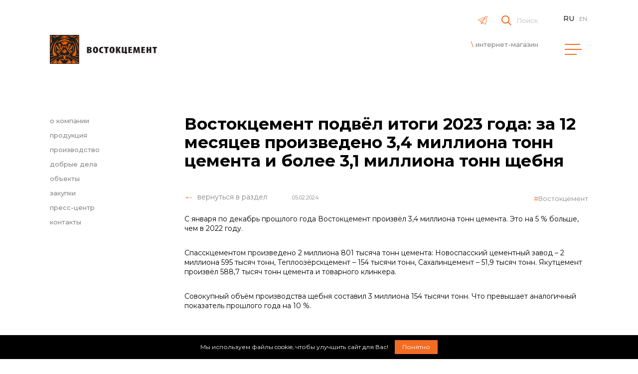

--- FILE ---
content_type: text/html; charset=UTF-8
request_url: https://vostokcement.ru/news/novosti-kompanii/vostoktsement-podvyel-itogi-2023-goda-za-12-mesyatsev-proizvedeno-3-4-milliona-tonn-tsementa-i-bolee/?year=2017
body_size: 7549
content:
<!DOCTYPE html>
<html lang="ru" prefix="og: http://ogp.me/ns">
<head>
    <title>Востокцемент подвёл итоги 2023 года: за 12 месяцев произведено 3,4 миллиона тонн цемента и более 3,1 миллиона тонн щебня</title>
    <!--[if IE]>
    <meta http-equiv="X-UA-Compatible" content="IE = edge">
    <![endif]-->
    <meta name="viewport" content="width=device-width,initial-scale=1">
    <meta name="keywords" content="">
    <link href="/favicon-32x32.png" rel="icon" type="image/png" sizes="32x32">
    <link href="/favicon-16x16.png" rel="icon" type="image/png" sizes="16x16">
    <link rel="shortcut icon" href="/favicon.ico">
    <link rel="stylesheet" href="https://cdnjs.cloudflare.com/ajax/libs/fancybox/3.3.5/jquery.fancybox.min.css"/>
    <script src="https://ajax.googleapis.com/ajax/libs/jquery/3.3.1/jquery.min.js"></script>
    <script src="https://cdnjs.cloudflare.com/ajax/libs/html5shiv/3.7.2/html5shiv.min.js"></script>
    <script src="/local/templates/DVIGA/assets/js/global.js"></script>
        <meta http-equiv="Content-Type" content="text/html; charset=UTF-8" />
<meta name="robots" content="index, follow" />
<meta name="description" content="
	 С января по декабрь прошлого года Востокцемент произвёл 3,4 миллиона тонн цемента. Это на 5 % больше, чем в 2022 году.


	 Спасскцементом произведено 2 миллиона..." />
<link href="/local/templates/DVIGA/components/bitrix/news/news/bitrix/news.detail/.default/style.css?1700107726192" type="text/css"  rel="stylesheet" />
<link href="/local/templates/DVIGA/assets/css/news/style.css?170010773381977" type="text/css"  rel="stylesheet" />
<link href="/local/templates/DVIGA/assets/css/swiper-bundle.css?170010773313688" type="text/css"  data-template-style="true"  rel="stylesheet" />
<link href="/local/templates/DVIGA/assets/css/globalStyles.css?170010773331445" type="text/css"  data-template-style="true"  rel="stylesheet" />
<link href="/local/templates/DVIGA/template_styles.css?1700107726662" type="text/css"  data-template-style="true"  rel="stylesheet" />
<script type="text/javascript" src="/local/templates/DVIGA/assets/js/swiper-bundle.js?1700107733138888"></script>
<script type="text/javascript" src="/local/templates/DVIGA/assets/js/cookie-notice@1.3.9.js?17001077334749"></script>
<script type="text/javascript" src="/local/templates/DVIGA/assets/js/carousel.js?17001077333148"></script>
<script type="text/javascript">var _ba = _ba || []; _ba.push(["aid", "7f5e720d5887839086c4bbc0cc5c1033"]); _ba.push(["host", "vostokcement.ru"]); (function() {var ba = document.createElement("script"); ba.type = "text/javascript"; ba.async = true;ba.src = (document.location.protocol == "https:" ? "https://" : "http://") + "bitrix.info/ba.js";var s = document.getElementsByTagName("script")[0];s.parentNode.insertBefore(ba, s);})();</script>


    <meta property="og:type" content="website"><meta property="og:site_name" content="Группа компаний Востокцемент — производство и реализация цемента, клинкера, щебня"><meta property="og:image" content="https://vostokcement.ru"><meta property="og:image:width" content="968"><meta property="og:image:height" content="504"><meta property="og:url" content="https://vostokcement.ru/news/novosti-kompanii/vostoktsement-podvyel-itogi-2023-goda-za-12-mesyatsev-proizvedeno-3-4-milliona-tonn-tsementa-i-bolee/"><meta property="og:title" content="Востокцемент подвёл итоги 2023 года: за 12 месяцев произведено 3,4 миллиона тонн цемента и более 3,1 миллиона тонн щебня"><meta property="og:description" content="
	 С января по декабрь прошлого года Востокцемент произвёл 3,4 миллиона тонн цемента. Это на 5 % больше, чем в 2022 году.


	 Спасскцементом произведено 2 миллиона...">    <meta name="yandex-verification" content="844a990abbe7dfb7"/>
</head>
<body>
<!-- Yandex.Metrika counter -->
<script type="text/javascript">
    (function (d, w, c) {
        (w[c] = w[c] || []).push(function () {
            try {
                w.yaCounter24610466 = new Ya.Metrika2({
                    id: 24610466,
                    clickmap: true,
                    trackLinks: true,
                    accurateTrackBounce: true,
                    webvisor: true
                });
            } catch (e) {
            }
        });

        var n = d.getElementsByTagName("script")[0],
            s = d.createElement("script"),
            f = function () {
                n.parentNode.insertBefore(s, n);
            };
        s.type = "text/javascript";
        s.async = true;
        s.src = "https://mc.yandex.ru/metrika/tag.js";

        if (w.opera == "[object Opera]") {
            d.addEventListener("DOMContentLoaded", f, false);
        } else {
            f();
        }
    })(document, window, "yandex_metrika_callbacks2");
</script>
<noscript>
    <div><img src="https://mc.yandex.ru/watch/24610466" style="position:absolute; left:-9999px;" alt=""/></div>
</noscript>
<!-- /Yandex.Metrika counter -->
<!--<div class="holder"></div>-->
<!--<div class="preloader">-->
<!--    <div></div>-->
<!--    <div></div>-->
<!--    <div></div>-->
<!--    <div></div>-->
<!--    <div></div>-->
<!--    <div></div>-->
<!--    <div></div>-->
<!--    <div></div>-->
<!--    <div></div>-->
<!--    <div></div>-->
<!--</div>-->
<div class="menu-slide">
<div class="zero"></div>
    <div class="menu-slide__wrapper">
        <div class="menu-slide__column d-flex flex-column">
            <div class="menu-slide__block">
                <div class="language__wrapper_mobile" id="scroll-marker">
                        <div class="language__button_mobile language__active_mobile">RU</div>
                                <a href="/en/news/novosti-kompanii/vostoktsement-podvyel-itogi-2023-goda-za-12-mesyatsev-proizvedeno-3-4-milliona-tonn-tsementa-i-bolee/?year=2017"
               class="language__button_mobile">EN</a>
            </div>                                    <form class="form d-none d-lg-block search__form desctopHidden" method="get"
                          action="/search/">
                        <div class="search d-flex align-items-center">
                            <button class="search__submit" type="submit">
                                <svg class="icon icon-loupe search__icon" width="18" height="18" viewBox="0 0 18 18"
                                     fill="none" xmlns="http://www.w3.org/2000/svg">
                                    <path fill-rule="evenodd" clip-rule="evenodd"
                                          d="M7.30701 14.614C3.27146 14.614 0 11.3426 0 7.30701C0 3.27146 3.27146 0 7.30701 0C11.3426 0 14.614 3.27146 14.614 7.30701C14.614 8.99558 14.0413 10.5504 13.0794 11.7877L18.0001 16.7084L16.7084 18.0001L11.7877 13.0794C10.5504 14.0413 8.99558 14.614 7.30701 14.614ZM12.7873 7.30701C12.7873 10.3337 10.3337 12.7873 7.30701 12.7873C4.28035 12.7873 1.82675 10.3337 1.82675 7.30701C1.82675 4.28035 4.28035 1.82675 7.30701 1.82675C10.3337 1.82675 12.7873 4.28035 12.7873 7.30701Z"
                                          fill="#F36C24"></path>
                                </svg>
                            </button>

                            <input class="search__input" type="text" placeholder="Поиск"
                                   name="q">
                            <span class="search__caption">Поиск</span>

                        </div>
                    </form>
                                <a class="menu-slide__title" href="/about/">О компании</a>
                <ul class="menu-slide__list">
                    <li class="menu-slide__item"><a class="menu-slide__link"
                                                    href="/about/">общие сведения</a>
                    </li>
                    <li class="menu-slide__item"><a class="menu-slide__link"
                                                    href="/about/history/">история</a>
                    </li>
                    <li class="menu-slide__item"><a class="menu-slide__link"
                                                    href="/about/structure/">структура</a>
                    </li>
                                            <li class="menu-slide__item"><a class="menu-slide__link"
                                                        href="/about/about-team/">команда</a></li>
                        <li class="menu-slide__item"><a class="menu-slide__link"
                                                        href="/about/good_deeds/">добрые дела</a>
                        </li>
                                    </ul>
            </div>
                            <div class="menu-slide__block"><a class="menu-slide__title"
                                                  href="/career/">Карьера</a>
                    <ul class="menu-slide__list">
                        <li class="menu-slide__item"><a class="menu-slide__link" href="/career/">работа
                                в компании</a></li>
                        <li class="menu-slide__item"><a class="menu-slide__link"
                                                        href="/career/vacancies/">вакансии</a></li>
                    </ul>
                </div>
                    </div>
        <div class="menu-slide__column">
            <div class="menu-slide__block">
                <a class="menu-slide__title"
                   href="/manufacture/">Производство</a>
                                    <ul class="menu-slide__list">
                        <li class="menu-slide__item">
                            <a class="menu-slide__link" href="/manufacture/laboratory/">управление
                                качеством</a>
                        </li>
                    </ul>
                            </div>
                            <a class="menu-slide__title" href="/production/">Продукция</a>
                <a class="menu-slide__title" href="/news/">Пресс-центр</a>
                <a class="menu-slide__title" href="/objects/">Объекты</a>
                    </div>
        <div class="menu-slide__column">
                            <div class="menu-slide__block"><a class="menu-slide__title"
                                                  href="/purchase/">Закупки</a>
                    <ul class="menu-slide__list">
                        <li class="menu-slide__item"><a class="menu-slide__link" href="/purchase/">общая
                                информация</a></li>
                        <li class="menu-slide__item">
                            <a class="menu-slide__link" href="/purchase/declared/?status=CURRENT">объявленные
                                закупки</a>
                        </li>
                        <li class="menu-slide__item">
                            <a class="menu-slide__link" href="/purchase/illiquid/">реализация
                                неликвидов</a>
                        </li>
                        <li class="menu-slide__item">
                            <a class="menu-slide__link" href="/purchase/contacts/">контакты отдела
                                закупок</a>
                        </li>
                    </ul>
                </div>
                        <div class="menu-slide__block">
                <a class="menu-slide__title" href="/contacts/">Контакты</a>
                <div class="menu-slide__contacts">
                    <a class="menu-slide__phone" href="tel:+74232345050">+7 (423) 234 50 50</a
                    <a class="menu-slide__email"></a>
                    <a class="menu-slide__email" href="mailto:info@vostokcement.ru">info@vostokcement.ru</a>
                </div>
            </div>
        </div>
    </div>
<div class="zero"></div>
</div>
<div class="bg-404 ">
    <div class="wrapper-static" id="top">
        <div class="nav_main nav_main_black">
            <div class="nav__block nav__block_left nav__block_left_black">
                <div class="nav__logo-wrapper nav__logo-wrapper_black">
                    <a href="/"><img
                                class="nav__logo nav__logo_black"
                                src="/local/templates/DVIGA/assets/img/general/logo-black-ru.svg?new=2"/>
                    </a>

                    <a class="header-tg-icon header-tg-icon-only-mobile" href="https://t.me/vostokcement" target="_blank">
                        <svg viewBox="0,0,256,256" width="35px" height="35px" fill-rule="nonzero" xmlns="http://www.w3.org/2000/svg">
                            <defs></defs>
                            <g fill="#f36c24" fill-rule="nonzero" stroke="none" stroke-width="1" stroke-linecap="butt" stroke-linejoin="miter" stroke-miterlimit="10" stroke-dasharray="" stroke-dashoffset="0" font-family="none" font-weight="none" font-size="none" text-anchor="none" style="mix-blend-mode: normal">
                                <g transform="scale(5.12,5.12)">
                                    <path d="M 36.52 13.066 C 36.227 13.08 35.942 13.161 35.685 13.264 C 35.432 13.366 33.969 13.99 31.808 14.914 C 29.648 15.837 26.84 17.04 24.056 18.233 C 18.488 20.618 13.017 22.965 13.017 22.965 L 13.058 22.95 C 13.058 22.95 12.727 23.06 12.393 23.293 C 12.225 23.41 12.045 23.561 11.898 23.78 C 11.75 23.999 11.643 24.311 11.683 24.64 C 11.825 25.795 13.023 26.123 13.023 26.123 L 13.028 26.126 L 18.374 27.955 C 18.51 28.41 19.995 33.366 20.322 34.416 C 20.502 34.997 20.671 35.331 20.848 35.559 C 20.935 35.674 21.028 35.763 21.13 35.827 C 21.171 35.853 21.213 35.872 21.256 35.889 C 21.256 35.89 21.256 35.889 21.257 35.889 C 21.263 35.892 21.268 35.892 21.273 35.894 L 21.259 35.891 C 21.269 35.894 21.278 35.901 21.288 35.905 C 21.307 35.911 21.319 35.911 21.343 35.916 C 21.955 36.13 22.463 35.733 22.463 35.733 L 22.483 35.717 L 25.767 32.671 L 31.097 36.827 L 31.164 36.856 C 32.096 37.271 32.94 37.04 33.407 36.66 C 33.874 36.28 34.058 35.79 34.058 35.79 L 34.078 35.738 L 37.993 15.327 C 38.093 14.871 38.108 14.477 38.013 14.12 C 37.919 13.763 37.689 13.453 37.401 13.281 C 37.113 13.109 36.812 13.054 36.52 13.066 Z M 36.551 14.287 C 36.67 14.282 36.758 14.296 36.786 14.312 C 36.813 14.329 36.826 14.326 36.853 14.427 C 36.879 14.528 36.893 14.739 36.82 15.071 L 36.819 15.078 L 32.925 35.369 C 32.916 35.39 32.835 35.578 32.649 35.729 C 32.46 35.882 32.25 36.002 31.692 35.768 L 25.864 31.223 L 25.7 31.095 L 25.697 31.099 L 23.954 29.791 L 33.748 18.268 C 33.902 18.087 33.935 17.834 33.833 17.62 C 33.731 17.406 33.512 17.272 33.276 17.278 C 33.162 17.281 33.052 17.316 32.958 17.379 L 18.786 26.827 L 13.432 24.994 C 13.432 24.994 12.9 24.698 12.874 24.492 C 12.873 24.48 12.867 24.491 12.894 24.45 C 12.922 24.408 12.992 24.339 13.078 24.279 C 13.253 24.157 13.452 24.084 13.452 24.084 L 13.472 24.077 L 13.491 24.069 C 13.491 24.069 18.962 21.721 24.53 19.336 C 27.313 18.143 30.121 16.942 32.281 16.019 C 34.44 15.095 36 14.431 36.132 14.377 C 36.283 14.317 36.432 14.293 36.551 14.287 Z M 30.056 20.756 L 22.629 29.495 L 22.625 29.499 C 22.614 29.513 22.603 29.527 22.592 29.542 C 22.581 29.558 22.57 29.575 22.559 29.593 C 22.518 29.663 22.491 29.742 22.481 29.823 C 22.481 29.825 22.481 29.827 22.481 29.828 L 21.513 34.179 C 21.497 34.132 21.486 34.115 21.469 34.059 L 21.469 34.058 C 21.161 33.071 19.76 28.397 19.566 27.75 L 30.056 20.756 Z M 23.467 30.927 L 24.802 31.929 L 22.841 33.746 L 23.467 30.927 Z" style=""></path>
                                </g>
                            </g>
                        </svg>
                    </a>
                </div>
            </div>
            <div class="nav__block nav__block_right nav__block_right_black">
                <div class="online-shop online-shop_black">
                                            <form class="form d-none d-lg-block search__form mobileHidden" method="get"
                              action="/search/">
                            <a class="header-tg-icon" href="https://t.me/vostokcement" target="_blank">
                                <svg viewBox="0,0,256,256" width="35px" height="35px" fill-rule="nonzero" xmlns="http://www.w3.org/2000/svg">
                                    <defs></defs>
                                    <g fill="#f36c24" fill-rule="nonzero" stroke="none" stroke-width="1" stroke-linecap="butt" stroke-linejoin="miter" stroke-miterlimit="10" stroke-dasharray="" stroke-dashoffset="0" font-family="none" font-weight="none" font-size="none" text-anchor="none" style="mix-blend-mode: normal">
                                        <g transform="scale(5.12,5.12)">
                                            <path d="M 36.52 13.066 C 36.227 13.08 35.942 13.161 35.685 13.264 C 35.432 13.366 33.969 13.99 31.808 14.914 C 29.648 15.837 26.84 17.04 24.056 18.233 C 18.488 20.618 13.017 22.965 13.017 22.965 L 13.058 22.95 C 13.058 22.95 12.727 23.06 12.393 23.293 C 12.225 23.41 12.045 23.561 11.898 23.78 C 11.75 23.999 11.643 24.311 11.683 24.64 C 11.825 25.795 13.023 26.123 13.023 26.123 L 13.028 26.126 L 18.374 27.955 C 18.51 28.41 19.995 33.366 20.322 34.416 C 20.502 34.997 20.671 35.331 20.848 35.559 C 20.935 35.674 21.028 35.763 21.13 35.827 C 21.171 35.853 21.213 35.872 21.256 35.889 C 21.256 35.89 21.256 35.889 21.257 35.889 C 21.263 35.892 21.268 35.892 21.273 35.894 L 21.259 35.891 C 21.269 35.894 21.278 35.901 21.288 35.905 C 21.307 35.911 21.319 35.911 21.343 35.916 C 21.955 36.13 22.463 35.733 22.463 35.733 L 22.483 35.717 L 25.767 32.671 L 31.097 36.827 L 31.164 36.856 C 32.096 37.271 32.94 37.04 33.407 36.66 C 33.874 36.28 34.058 35.79 34.058 35.79 L 34.078 35.738 L 37.993 15.327 C 38.093 14.871 38.108 14.477 38.013 14.12 C 37.919 13.763 37.689 13.453 37.401 13.281 C 37.113 13.109 36.812 13.054 36.52 13.066 Z M 36.551 14.287 C 36.67 14.282 36.758 14.296 36.786 14.312 C 36.813 14.329 36.826 14.326 36.853 14.427 C 36.879 14.528 36.893 14.739 36.82 15.071 L 36.819 15.078 L 32.925 35.369 C 32.916 35.39 32.835 35.578 32.649 35.729 C 32.46 35.882 32.25 36.002 31.692 35.768 L 25.864 31.223 L 25.7 31.095 L 25.697 31.099 L 23.954 29.791 L 33.748 18.268 C 33.902 18.087 33.935 17.834 33.833 17.62 C 33.731 17.406 33.512 17.272 33.276 17.278 C 33.162 17.281 33.052 17.316 32.958 17.379 L 18.786 26.827 L 13.432 24.994 C 13.432 24.994 12.9 24.698 12.874 24.492 C 12.873 24.48 12.867 24.491 12.894 24.45 C 12.922 24.408 12.992 24.339 13.078 24.279 C 13.253 24.157 13.452 24.084 13.452 24.084 L 13.472 24.077 L 13.491 24.069 C 13.491 24.069 18.962 21.721 24.53 19.336 C 27.313 18.143 30.121 16.942 32.281 16.019 C 34.44 15.095 36 14.431 36.132 14.377 C 36.283 14.317 36.432 14.293 36.551 14.287 Z M 30.056 20.756 L 22.629 29.495 L 22.625 29.499 C 22.614 29.513 22.603 29.527 22.592 29.542 C 22.581 29.558 22.57 29.575 22.559 29.593 C 22.518 29.663 22.491 29.742 22.481 29.823 C 22.481 29.825 22.481 29.827 22.481 29.828 L 21.513 34.179 C 21.497 34.132 21.486 34.115 21.469 34.059 L 21.469 34.058 C 21.161 33.071 19.76 28.397 19.566 27.75 L 30.056 20.756 Z M 23.467 30.927 L 24.802 31.929 L 22.841 33.746 L 23.467 30.927 Z" style=""></path>
                                        </g>
                                    </g>
                                </svg>
                            </a>
                            <div class="search d-flex align-items-center">
                                <button class="search__submit" type="submit">
                                    <svg class="icon icon-loupe search__icon" width="18" height="18" viewBox="0 0 18 18"
                                         fill="none" xmlns="http://www.w3.org/2000/svg">
                                        <path fill-rule="evenodd" clip-rule="evenodd"
                                              d="M7.30701 14.614C3.27146 14.614 0 11.3426 0 7.30701C0 3.27146 3.27146 0 7.30701 0C11.3426 0 14.614 3.27146 14.614 7.30701C14.614 8.99558 14.0413 10.5504 13.0794 11.7877L18.0001 16.7084L16.7084 18.0001L11.7877 13.0794C10.5504 14.0413 8.99558 14.614 7.30701 14.614ZM12.7873 7.30701C12.7873 10.3337 10.3337 12.7873 7.30701 12.7873C4.28035 12.7873 1.82675 10.3337 1.82675 7.30701C1.82675 4.28035 4.28035 1.82675 7.30701 1.82675C10.3337 1.82675 12.7873 4.28035 12.7873 7.30701Z"
                                              fill="#F36C24"></path>
                                    </svg>
                                </button>

                                <input class="search__input" type="text" placeholder="" name="q">
                                <span class="search__caption">Поиск</span>

                            </div>
                        </form>
                                        <a class="online-shop__link online-shop__link_black" href="https://dvcentr.ru/catalog/0/0"
                       target="_blank">интернет-магазин</a>
                </div>
                <div class="last-block">
                    <div class="language language_black">
    <div class="language__wrapper language__wrapper_black">
                                    <div class="language__button language__button_black language__active_black">ru</div>
                                                <a href="/en/news/novosti-kompanii/vostoktsement-podvyel-itogi-2023-goda-za-12-mesyatsev-proizvedeno-3-4-milliona-tonn-tsementa-i-bolee/?year=2017"
                   class="language__button language__button_black">en</a>
                        </div>
</div>                    <div class="menu menublack">
                        <div class="icon-menu-button icon-menu-button_black" id="menu-toggle">
                            <div id="hamburger"><span class="hamburger__line"></span><span
                                        class="hamburger__line"></span><span class="hamburger__line"></span></div>
                            <div id="cross"><span></span><span></span></div>
                        </div>
                    </div>
                </div>
            </div>
        </div>
    </div>
    <div class="wrapper-static">
        <div class="page-wrapper">
            <div class="sidebar__wrapper">
                    <ul class="side-menu side-menu_black">
                    <li class="side-menu__item side-menu__item_black">
                <a class="side-menu__link side-menu__link_black" href="/about/">
                    о компании                </a>
            </li>
                    <li class="side-menu__item side-menu__item_black">
                <a class="side-menu__link side-menu__link_black" href="/production/">
                    продукция                </a>
            </li>
                    <li class="side-menu__item side-menu__item_black">
                <a class="side-menu__link side-menu__link_black" href="/manufacture/">
                    производство                </a>
            </li>
                    <li class="side-menu__item side-menu__item_black">
                <a class="side-menu__link side-menu__link_black" href="/about/good_deeds/">
                    добрые дела                </a>
            </li>
                    <li class="side-menu__item side-menu__item_black">
                <a class="side-menu__link side-menu__link_black" href="/objects/">
                    объекты                </a>
            </li>
                    <li class="side-menu__item side-menu__item_black">
                <a class="side-menu__link side-menu__link_black" href="/purchase/">
                    закупки                </a>
            </li>
                    <li class="side-menu__item side-menu__item_black">
                <a class="side-menu__link side-menu__link_black" href="/news/">
                    пресс-центр                </a>
            </li>
                    <li class="side-menu__item side-menu__item_black">
                <a class="side-menu__link side-menu__link_black" href="/contacts/">
                    контакты                </a>
            </li>
            </ul>
                <div class="side-filters">
    <div class="side-filters__column">
        <ul class="side-filters__list">
            <li class="side-filters__item">
                                    <a class="side-filters__link" href="/news/">Все</a>
                            </li>
                                                <li class="side-filters__item"><a class="side-filters__link"
                                                      href="?year=2025">2025</a>
                    </li>
                                                                    <li class="side-filters__item"><a class="side-filters__link"
                                                      href="?year=2024">2024</a>
                    </li>
                                                                    <li class="side-filters__item"><a class="side-filters__link"
                                                      href="?year=2023">2023</a>
                    </li>
                                                                    <li class="side-filters__item"><a class="side-filters__link"
                                                      href="?year=2022">2022</a>
                    </li>
                                                                    <li class="side-filters__item"><a class="side-filters__link"
                                                      href="?year=2021">2021</a>
                    </li>
                                                                    <li class="side-filters__item"><a class="side-filters__link"
                                                      href="?year=2020">2020</a>
                    </li>
                                                                    <li class="side-filters__item"><a class="side-filters__link"
                                                      href="?year=2019">2019</a>
                    </li>
                                                                    <li class="side-filters__item"><a class="side-filters__link"
                                                      href="?year=2018">2018</a>
                    </li>
                                                                    <li class="side-filters__item"><a class="side-filters__link side-filters__link_active"
                                                      href="?year=2017">2017</a>
                    </li>
                                                                    <li class="side-filters__item"><a class="side-filters__link"
                                                      href="?year=2016">2016</a>
                    </li>
                                                                    <li class="side-filters__item"><a class="side-filters__link"
                                                      href="?year=2015">2015</a>
                    </li>
                                                                    <li class="side-filters__item"><a class="side-filters__link"
                                                      href="?year=2014">2014</a>
                    </li>
                                                                    <li class="side-filters__item"><a class="side-filters__link"
                                                      href="?year=2013">2013</a>
                    </li>
                                        </ul>
    </div>
    <div class="side-filters__column">
                    <ul class="side-filters__list">
                <li class="side-filters__item"><a class="side-filters__link"
                                                  href="/news/?year=2017">Все</a></li>
                                                                                        <li class="side-filters__item"><a class="side-filters__link"
                                                              href="?year=2017&month=1">Январь</a>
                            </li>
                                                                                                                                    <li class="side-filters__item"><a class="side-filters__link"
                                                              href="?year=2017&month=2">Февраль</a>
                            </li>
                                                                                                                                    <li class="side-filters__item"><a class="side-filters__link"
                                                              href="?year=2017&month=3">Март</a>
                            </li>
                                                                                                                                    <li class="side-filters__item"><a class="side-filters__link"
                                                              href="?year=2017&month=4">Апрель</a>
                            </li>
                                                                                                                                    <li class="side-filters__item"><a class="side-filters__link"
                                                              href="?year=2017&month=5">Май</a>
                            </li>
                                                                                                                                    <li class="side-filters__item"><a class="side-filters__link"
                                                              href="?year=2017&month=6">Июнь</a>
                            </li>
                                                                                                                                    <li class="side-filters__item"><a class="side-filters__link"
                                                              href="?year=2017&month=7">Июль</a>
                            </li>
                                                                                                                                    <li class="side-filters__item"><a class="side-filters__link"
                                                              href="?year=2017&month=8">Август</a>
                            </li>
                                                                                                                                    <li class="side-filters__item"><a class="side-filters__link"
                                                              href="?year=2017&month=9">Сентябрь</a>
                            </li>
                                                                                                                                    <li class="side-filters__item"><a class="side-filters__link"
                                                              href="?year=2017&month=10">Октябрь</a>
                            </li>
                                                                                                                                    <li class="side-filters__item"><a class="side-filters__link"
                                                              href="?year=2017&month=11">Ноябрь</a>
                            </li>
                                                                                                                                    <li class="side-filters__item"><a class="side-filters__link"
                                                              href="?year=2017&month=12">Декабрь</a>
                            </li>
                                                                        </ul>
            </div>
</div>                    </div>
            <div class="static-content">
<div class="post__title">
    Востокцемент подвёл итоги 2023 года: за 12 месяцев произведено 3,4 миллиона тонн цемента и более 3,1 миллиона тонн щебня</div>
<div class="news__nav-row">
    <div class="nav-row__wrapper">
        <a class="link-home" href="/news/novosti-kompanii/" onclick="">
            <svg class="icon icon-arrow-left long-arrow-left">
                <use xlink:href="/local/templates/DVIGA/assets/img/svg/symbol/sprite.svg#arrow-left"></use>
            </svg>
            <span class="underline">вернуться в раздел</span>
        </a>
        <div class="news__date">05.02.2024</div>
    </div>
    <div class="news__hashtags">
                    <a class="hashtag" href="/news/?tag=Востокцемент" onclick="">Востокцемент</a>
            </div>
</div>
<div class="post-content">
                <p>
	 С января по декабрь прошлого года Востокцемент произвёл 3,4 миллиона тонн цемента. Это на 5 % больше, чем в 2022 году.
</p>
<p>
	 Спасскцементом произведено 2 миллиона 801 тысяча тонн цемента: Новоспасский цементный завод – 2 миллиона 595 тысяч тонн, Теплоозёрскцемент – 154 тысячи тонн, Сахалинцемент – 51,9 тысяч тонн. Якутцемент произвёл 588,7 тысяч тонн цемента и товарного клинкера.
</p>
<p>
	 Совокупный объём производства щебня составил 3 миллиона 154 тысячи тонн.&nbsp;Что превышает аналогичный показатель прошлого года на 10 %.
</p>
<p>
	&nbsp;&nbsp;
</p>    </div>
<div class="wrap">
    <div class="static-content">
                <div class="social no-select">
            <div class="social__title">Поделиться статьей</div>
            <script src="//yastatic.net/es5-shims/0.0.2/es5-shims.min.js"></script>
            <script src="//yastatic.net/share2/share.js"></script>

            <svg class="icon icon-telegram social-icon" id="telegram" viewBox="0,0,256,256" width="35px" height="35px" fill-rule="nonzero" xmlns="http://www.w3.org/2000/svg">
                <defs></defs>
                <g fill="#ffffff" fill-rule="nonzero" stroke="none" stroke-width="1" stroke-linecap="butt" stroke-linejoin="miter" stroke-miterlimit="10" stroke-dasharray="" stroke-dashoffset="0" font-family="none" font-weight="none" font-size="none" text-anchor="none" style="mix-blend-mode: normal">
                    <g transform="scale(5.12,5.12)">
                        <path d="M 36.52 13.066 C 36.227 13.08 35.942 13.161 35.685 13.264 C 35.432 13.366 33.969 13.99 31.808 14.914 C 29.648 15.837 26.84 17.04 24.056 18.233 C 18.488 20.618 13.017 22.965 13.017 22.965 L 13.058 22.95 C 13.058 22.95 12.727 23.06 12.393 23.293 C 12.225 23.41 12.045 23.561 11.898 23.78 C 11.75 23.999 11.643 24.311 11.683 24.64 C 11.825 25.795 13.023 26.123 13.023 26.123 L 13.028 26.126 L 18.374 27.955 C 18.51 28.41 19.995 33.366 20.322 34.416 C 20.502 34.997 20.671 35.331 20.848 35.559 C 20.935 35.674 21.028 35.763 21.13 35.827 C 21.171 35.853 21.213 35.872 21.256 35.889 C 21.256 35.89 21.256 35.889 21.257 35.889 C 21.263 35.892 21.268 35.892 21.273 35.894 L 21.259 35.891 C 21.269 35.894 21.278 35.901 21.288 35.905 C 21.307 35.911 21.319 35.911 21.343 35.916 C 21.955 36.13 22.463 35.733 22.463 35.733 L 22.483 35.717 L 25.767 32.671 L 31.097 36.827 L 31.164 36.856 C 32.096 37.271 32.94 37.04 33.407 36.66 C 33.874 36.28 34.058 35.79 34.058 35.79 L 34.078 35.738 L 37.993 15.327 C 38.093 14.871 38.108 14.477 38.013 14.12 C 37.919 13.763 37.689 13.453 37.401 13.281 C 37.113 13.109 36.812 13.054 36.52 13.066 Z M 36.551 14.287 C 36.67 14.282 36.758 14.296 36.786 14.312 C 36.813 14.329 36.826 14.326 36.853 14.427 C 36.879 14.528 36.893 14.739 36.82 15.071 L 36.819 15.078 L 32.925 35.369 C 32.916 35.39 32.835 35.578 32.649 35.729 C 32.46 35.882 32.25 36.002 31.692 35.768 L 25.864 31.223 L 25.7 31.095 L 25.697 31.099 L 23.954 29.791 L 33.748 18.268 C 33.902 18.087 33.935 17.834 33.833 17.62 C 33.731 17.406 33.512 17.272 33.276 17.278 C 33.162 17.281 33.052 17.316 32.958 17.379 L 18.786 26.827 L 13.432 24.994 C 13.432 24.994 12.9 24.698 12.874 24.492 C 12.873 24.48 12.867 24.491 12.894 24.45 C 12.922 24.408 12.992 24.339 13.078 24.279 C 13.253 24.157 13.452 24.084 13.452 24.084 L 13.472 24.077 L 13.491 24.069 C 13.491 24.069 18.962 21.721 24.53 19.336 C 27.313 18.143 30.121 16.942 32.281 16.019 C 34.44 15.095 36 14.431 36.132 14.377 C 36.283 14.317 36.432 14.293 36.551 14.287 Z M 30.056 20.756 L 22.629 29.495 L 22.625 29.499 C 22.614 29.513 22.603 29.527 22.592 29.542 C 22.581 29.558 22.57 29.575 22.559 29.593 C 22.518 29.663 22.491 29.742 22.481 29.823 C 22.481 29.825 22.481 29.827 22.481 29.828 L 21.513 34.179 C 21.497 34.132 21.486 34.115 21.469 34.059 L 21.469 34.058 C 21.161 33.071 19.76 28.397 19.566 27.75 L 30.056 20.756 Z M 23.467 30.927 L 24.802 31.929 L 22.841 33.746 L 23.467 30.927 Z" style=""></path>
                    </g>
                </g>
            </svg>

            <svg class="icon icon-vk social-icon" id="vkontakte">
                <use xlink:href="/local/templates/DVIGA/assets/img/svg/symbol/sprite.svg#vk"></use>
            </svg>
            <svg class="icon icon-ok social-icon" id="odnoklassniki">
                <use xlink:href="/local/templates/DVIGA/assets/img/svg/symbol/sprite.svg#ok"></use>
            </svg>
            <div class="ya-share2" data-services="telegram,vkontakte,odnoklassniki"></div>
            <script>
                $(document).ready(function () {
                    $('.social-icon').click(function () {
                        $('.ya-share2__item_service_' + $(this).attr('id')).click();
                    })
                });
            </script>
        </div>
    </div>
</div><script src="/local/templates/DVIGA/assets/js/jquery.fancybox.min.js"></script>
<!--<script src="/local/templates/DVIGA/assets/js/jquery.fancybox.min.js"></script>-->
</div>
</div>
</div>
</div>
<div class="footer__bg">
    <div class="footer__bg_right"></div>
    <div class="wrapper-static">
        <div class="footer-statick">
            <div class="footer-statick__left">
                <div class="footer-statick__block"><a href="#top"><img class="footer-statick__logo" src="/local/templates/DVIGA/assets/img/general/logo-white-ru.svg"></a>
                </div>
                <div class="footer-statick__block footer-statick__block_nav">
                    
    <ul class="footer-statick__nav">
                    <li class="footer-statick__nav-items">
                <a class="footer-statick__nav-link" href="/about/">
                    о компании                </a>
            </li>
                    <li class="footer-statick__nav-items">
                <a class="footer-statick__nav-link" href="/production/">
                    продукция                </a>
            </li>
                    <li class="footer-statick__nav-items">
                <a class="footer-statick__nav-link" href="/manufacture/">
                    производство                </a>
            </li>
                    <li class="footer-statick__nav-items">
                <a class="footer-statick__nav-link" href="/about/good_deeds/">
                    добрые дела                </a>
            </li>
                    <li class="footer-statick__nav-items">
                <a class="footer-statick__nav-link" href="/objects/">
                    объекты                </a>
            </li>
            </ul>
                    
    <ul class="footer-statick__nav">
                    <li class="footer-statick__nav-items">
                <a class="footer-statick__nav-link" href="/purchase/">
                    закупки                </a>
            </li>
                    <li class="footer-statick__nav-items">
                <a class="footer-statick__nav-link" href="/career/">
                    карьера                </a>
            </li>
                    <li class="footer-statick__nav-items">
                <a class="footer-statick__nav-link" href="/news/">
                    пресс-центр                </a>
            </li>
                    <li class="footer-statick__nav-items">
                <a class="footer-statick__nav-link" href="/contacts/">
                    контакты                </a>
            </li>
            </ul>
                </div>
            </div>
            <div class="footer-statick__right">
                <div class="footer-statick__block footer-statick__dark"><a class="up-button-static" href="#top">
                        <svg class="icon icon-arrow-up arrow-up-static">
                            <use xlink:href="/local/templates/DVIGA/assets/img/svg/symbol/sprite.svg#arrow-up"></use>
                        </svg>
                    </a><a class="footer-statick__phone" href="tel:+74232345050">+7 (423) 234 50 50</a><a class="footer-statick__email" href="mailto:info@vostokcement.ru">info@vostokcement.ru</a>
                </div>
            </div>
            <div class="footer-statick__bottom">
                <div class="footer-statick__copyrights">ООО «Востокцемент» 2026</div>
                <div class="footer-statick__develop">разработано в <a class="footer-statick__dviga" href="http://dviga.marketing" target="_blank">DVIGA</a>
                </div>
            </div>
        </div>
    </div>
</div>
<script src="/local/templates/DVIGA/assets/js/libs.min.js"></script>
<script src="/local/templates/DVIGA/assets/js/slide-menu.js"></script>
<script src="/local/templates/DVIGA/assets/js/owl.carousel.min.js"></script>
<script src="https://cdnjs.cloudflare.com/ajax/libs/gsap/1.20.4/TweenMax.min.js"></script>
<script src="/local/templates/DVIGA/assets/js/cookie-notice@1.3.9.js"></script>
<script type="text/javascript">
    svg4everybody();
    new cookieNoticeJS({
        // Localizations of the notice message
        'messageLocales': {
            'en': 'Мы используем файлы cookie, чтобы улучшить сайт для Вас!',
        },
        // Localizations of the dismiss button text
        'buttonLocales': {
            'en': 'Понятно'
        },
        // Position for the cookie-notifier (default=bottom)
        'cookieNoticePosition': 'bottom',
        // Shows the "learn more button (default=false)
        'learnMoreLinkEnabled': false,
        // The href of the learn more link must be applied if (learnMoreLinkEnabled=true)
        'learnMoreLinkHref': '',
        // Text for optional learn more button
        'learnMoreLinkText': {
            'en': ''
        },
        // The message will be shown again in X days
        'expiresIn': 60,
        // Specify a custom font family and size in pixels
        'fontFamily': 'inherit',
        'fontSize': '12px',
        // Dismiss button background color
        'buttonBgColor': '#f36c24',
        // Dismiss button text color
        'buttonTextColor': '#fff',
        // Notice background color
        'noticeBgColor': '#000',
        // Notice text color
        'noticeTextColor': '#fff',
        // the learnMoreLink color (default='#009fdd')
        'linkColor': '#f36c24',
        // The target of the learn more link (default='', or '_blank')
        'linkTarget': '',
        // Print debug output to the console (default=false)
        'debug': false
    });
</script>
</body>

</html>

--- FILE ---
content_type: text/css
request_url: https://vostokcement.ru/local/templates/DVIGA/components/bitrix/news/news/bitrix/news.detail/.default/style.css?1700107726192
body_size: 86
content:
.side-filters,.ya-share2{
    display: none;
}

.social-icon{
    cursor: pointer;
}

.icon-telegram{
    background: #f36c24;
}

.icon-telegram:hover{
    background: #e8590d;
}

--- FILE ---
content_type: text/css
request_url: https://vostokcement.ru/local/templates/DVIGA/assets/css/news/style.css?170010773381977
body_size: 12461
content:
@import url("https://fonts.googleapis.com/css?family=Montserrat:400,500,700,800&subset=cyrillic");
/*! normalize.css v7.0.0 | MIT License | github.com/necolas/normalize.css */

/* Document
   ========================================================================== */

/**
 * 1. Correct the line height in all browsers.
 * 2. Prevent adjustments of font size after orientation changes in
 *    IE on Windows Phone and in iOS.
 */

html {
  -ms-text-size-adjust: 100%; /* 2 */
  -webkit-text-size-adjust: 100%; /* 2 */
}

/* Sections
   ========================================================================== */

/**
 * Remove the margin in all browsers (opinionated).
 */

body {
  margin: 0;
}

/**
 * Add the correct display in IE 9-.
 */

article,
aside,
footer,
header,
nav,
section {
  display: block;
}

/**
 * Correct the font size and margin on `h1` elements within `section` and
 * `article` contexts in Chrome, Firefox, and Safari.
 */

h1 {
  font-size: 2em;
  margin: 0.67em 0;
}

/* Grouping content
   ========================================================================== */

/**
 * Add the correct display in IE 9-.
 * 1. Add the correct display in IE.
 */

figcaption,
figure,
main {
  /* 1 */
  display: block;
}

/**
 * Add the correct margin in IE 8.
 */

figure {
  margin: 1em 40px;
}

/**
 * 1. Add the correct box sizing in Firefox.
 * 2. Show the overflow in Edge and IE.
 */

hr {
  -webkit-box-sizing: content-box;
  box-sizing: content-box; /* 1 */
  height: 0; /* 1 */
  overflow: visible; /* 2 */
}

/**
 * 1. Correct the inheritance and scaling of font size in all browsers.
 * 2. Correct the odd `em` font sizing in all browsers.
 */

pre {
  font-family: monospace, monospace; /* 1 */
  font-size: 1em; /* 2 */
}

/* Text-level semantics
   ========================================================================== */

/**
 * 1. Remove the gray background on active links in IE 10.
 * 2. Remove gaps in links underline in iOS 8+ and Safari 8+.
 */

a {
  background-color: transparent; /* 1 */
  -webkit-text-decoration-skip: objects; /* 2 */
}

/**
 * 1. Remove the bottom border in Chrome 57- and Firefox 39-.
 * 2. Add the correct text decoration in Chrome, Edge, IE, Opera, and Safari.
 */

abbr[title] {
  border-bottom: none; /* 1 */
  text-decoration: underline; /* 2 */
  text-decoration: underline dotted; /* 2 */
}

/**
 * Prevent the duplicate application of `bolder` by the next rule in Safari 6.
 */

b,
strong {
  font-weight: inherit;
}

/**
 * Add the correct font weight in Chrome, Edge, and Safari.
 */

b,
strong {
  font-weight: bolder;
}

/**
 * 1. Correct the inheritance and scaling of font size in all browsers.
 * 2. Correct the odd `em` font sizing in all browsers.
 */

code,
kbd,
samp {
  font-family: monospace, monospace; /* 1 */
  font-size: 1em; /* 2 */
}

/**
 * Add the correct font style in Android 4.3-.
 */

dfn {
  font-style: italic;
}

/**
 * Add the correct background and color in IE 9-.
 */

mark {
  background-color: #ff0;
  color: #000;
}

/**
 * Add the correct font size in all browsers.
 */

small {
  font-size: 80%;
}

/**
 * Prevent `sub` and `sup` elements from affecting the line height in
 * all browsers.
 */

sub,
sup {
  font-size: 75%;
  line-height: 0;
  position: relative;
  vertical-align: baseline;
}

sub {
  bottom: -0.25em;
}

sup {
  top: -0.5em;
}

/* Embedded content
   ========================================================================== */

/**
 * Add the correct display in IE 9-.
 */

audio,
video {
  display: inline-block;
}

/**
 * Add the correct display in iOS 4-7.
 */

audio:not([controls]) {
  display: none;
  height: 0;
}

/**
 * Remove the border on images inside links in IE 10-.
 */

img {
  border-style: none;
}

/**
 * Hide the overflow in IE.
 */

svg:not(:root) {
  overflow: hidden;
}

/* Forms
   ========================================================================== */

/**
 * 1. Change the font styles in all browsers (opinionated).
 * 2. Remove the margin in Firefox and Safari.
 */

button,
input,
optgroup,
select,
textarea {
  font-family: sans-serif; /* 1 */
  font-size: 100%; /* 1 */

  margin: 0; /* 2 */
}

/**
 * Show the overflow in IE.
 * 1. Show the overflow in Edge.
 */

button,
input {
  /* 1 */
  overflow: visible;
}

/**
 * Remove the inheritance of text transform in Edge, Firefox, and IE.
 * 1. Remove the inheritance of text transform in Firefox.
 */

button,
select {
  /* 1 */
  text-transform: none;
}

/**
 * 1. Prevent a WebKit bug where (2) destroys native `audio` and `video`
 *    controls in Android 4.
 * 2. Correct the inability to style clickable types in iOS and Safari.
 */

button,
html [type="button"], /* 1 */
[type="reset"],
[type="submit"] {
  -webkit-appearance: button; /* 2 */
}

/**
 * Remove the inner border and padding in Firefox.
 */

button::-moz-focus-inner,
[type="button"]::-moz-focus-inner,
[type="reset"]::-moz-focus-inner,
[type="submit"]::-moz-focus-inner {
  border-style: none;
  padding: 0;
}

/**
 * Restore the focus styles unset by the previous rule.
 */

button:-moz-focusring,
[type="button"]:-moz-focusring,
[type="reset"]:-moz-focusring,
[type="submit"]:-moz-focusring {
  outline: 1px dotted ButtonText;
}

/**
 * Correct the padding in Firefox.
 */

fieldset {
  padding: 0.35em 0.75em 0.625em;
}

/**
 * 1. Correct the text wrapping in Edge and IE.
 * 2. Correct the color inheritance from `fieldset` elements in IE.
 * 3. Remove the padding so developers are not caught out when they zero out
 *    `fieldset` elements in all browsers.
 */

legend {
  -webkit-box-sizing: border-box;
  box-sizing: border-box; /* 1 */
  color: inherit; /* 2 */
  display: table; /* 1 */
  max-width: 100%; /* 1 */
  padding: 0; /* 3 */
  white-space: normal; /* 1 */
}

/**
 * 1. Add the correct display in IE 9-.
 * 2. Add the correct vertical alignment in Chrome, Firefox, and Opera.
 */

progress {
  display: inline-block; /* 1 */
  vertical-align: baseline; /* 2 */
}

/**
 * Remove the default vertical scrollbar in IE.
 */

textarea {
  overflow: auto;
}

/**
 * 1. Add the correct box sizing in IE 10-.
 * 2. Remove the padding in IE 10-.
 */

[type="checkbox"],
[type="radio"] {
  -webkit-box-sizing: border-box;
  box-sizing: border-box; /* 1 */
  padding: 0; /* 2 */
}

/**
 * Correct the cursor style of increment and decrement buttons in Chrome.
 */

[type="number"]::-webkit-inner-spin-button,
[type="number"]::-webkit-outer-spin-button {
  height: auto;
}

/**
 * 1. Correct the odd appearance in Chrome and Safari.
 * 2. Correct the outline style in Safari.
 */

[type="search"] {
  -webkit-appearance: textfield; /* 1 */
  outline-offset: -2px; /* 2 */
}

/**
 * Remove the inner padding and cancel buttons in Chrome and Safari on macOS.
 */

[type="search"]::-webkit-search-cancel-button,
[type="search"]::-webkit-search-decoration {
  -webkit-appearance: none;
}

/**
 * 1. Correct the inability to style clickable types in iOS and Safari.
 * 2. Change font properties to `inherit` in Safari.
 */

::-webkit-file-upload-button {
  -webkit-appearance: button; /* 1 */
  font: inherit; /* 2 */
}

/* Interactive
   ========================================================================== */

/*
 * Add the correct display in IE 9-.
 * 1. Add the correct display in Edge, IE, and Firefox.
 */

details, /* 1 */
menu {
  display: block;
}

/*
 * Add the correct display in all browsers.
 */

summary {
  display: list-item;
}

/* Scripting
   ========================================================================== */

/**
 * Add the correct display in IE 9-.
 */

canvas {
  display: inline-block;
}

/**
 * Add the correct display in IE.
 */

template {
  display: none;
}

/* Hidden
   ========================================================================== */

/**
 * Add the correct display in IE 10-.
 */

[hidden] {
  display: none;
}

/**
 * Owl Carousel v2.3.3
 * Copyright 2013-2018 David Deutsch
 * Licensed under: SEE LICENSE IN https://github.com/OwlCarousel2/OwlCarousel2/blob/master/LICENSE
 */
.owl-carousel,
.owl-carousel .owl-item {
  -webkit-tap-highlight-color: transparent;
  position: relative;
}
.owl-carousel {
  display: none;
  width: 100%;
  z-index: 1;
}
.owl-carousel .owl-stage {
  position: relative;
  -ms-touch-action: pan-Y;
  touch-action: manipulation;
  -moz-backface-visibility: hidden;
}
.owl-carousel .owl-stage:after {
  content: ".";
  display: block;
  clear: both;
  visibility: hidden;
  line-height: 0;
  height: 0;
}
.owl-carousel .owl-stage-outer {
  position: relative;
  overflow: hidden;
  -webkit-transform: translate3d(0, 0, 0);
}
.owl-carousel .owl-item,
.owl-carousel .owl-wrapper {
  -webkit-backface-visibility: hidden;
  -moz-backface-visibility: hidden;
  -ms-backface-visibility: hidden;
  -webkit-transform: translate3d(0, 0, 0);
  -moz-transform: translate3d(0, 0, 0);
  -ms-transform: translate3d(0, 0, 0);
}
.owl-carousel .owl-item {
  min-height: 1px;
  float: left;
  -webkit-backface-visibility: hidden;
  -webkit-touch-callout: none;
}
.owl-carousel .owl-item img {
  display: block;
  width: 100%;
}
.owl-carousel .owl-dots.disabled,
.owl-carousel .owl-nav.disabled {
  display: none;
}
.no-js .owl-carousel,
.owl-carousel.owl-loaded {
  display: block;
}
.owl-carousel .owl-dot,
.owl-carousel .owl-nav .owl-next,
.owl-carousel .owl-nav .owl-prev {
  cursor: pointer;
  -webkit-user-select: none;
  -moz-user-select: none;
  -ms-user-select: none;
  user-select: none;
}
.owl-carousel .owl-nav button.owl-next,
.owl-carousel .owl-nav button.owl-prev,
.owl-carousel button.owl-dot {
  background: 0 0;
  color: inherit;
  border: none;
  padding: 0 !important;
  font: inherit;
}
.owl-carousel.owl-loading {
  opacity: 0;
  display: block;
}
.owl-carousel.owl-hidden {
  opacity: 0;
}
.owl-carousel.owl-refresh .owl-item {
  visibility: hidden;
}
.owl-carousel.owl-drag .owl-item {
  -ms-touch-action: none;
  touch-action: none;
  -webkit-user-select: none;
  -moz-user-select: none;
  -ms-user-select: none;
  user-select: none;
}
.owl-carousel.owl-grab {
  cursor: move;
  cursor: -webkit-grab;
  cursor: grab;
}
.owl-carousel.owl-rtl {
  direction: rtl;
}
.owl-carousel.owl-rtl .owl-item {
  float: right;
}
.owl-carousel .animated {
  -webkit-animation-duration: 1s;
  animation-duration: 1s;
  -webkit-animation-fill-mode: both;
  animation-fill-mode: both;
}
.owl-carousel .owl-animated-in {
  z-index: 0;
}
.owl-carousel .owl-animated-out {
  z-index: 1;
}
.owl-carousel .fadeOut {
  -webkit-animation-name: fadeOut;
  animation-name: fadeOut;
}
@-webkit-keyframes fadeOut {
  0% {
    opacity: 1;
  }
  100% {
    opacity: 0;
  }
}
@keyframes fadeOut {
  0% {
    opacity: 1;
  }
  100% {
    opacity: 0;
  }
}
.owl-height {
  -webkit-transition: height 0.5s ease-in-out;
  -o-transition: height 0.5s ease-in-out;
  transition: height 0.5s ease-in-out;
}
.owl-carousel .owl-item .owl-lazy {
  opacity: 0;
  -webkit-transition: opacity 0.4s ease;
  -o-transition: opacity 0.4s ease;
  transition: opacity 0.4s ease;
}
.owl-carousel .owl-item img.owl-lazy {
  -webkit-transform-style: preserve-3d;
  transform-style: preserve-3d;
}
.owl-carousel .owl-video-wrapper {
  position: relative;
  height: 100%;
  background: #000;
}
.owl-carousel .owl-video-play-icon {
  position: absolute;
  height: 80px;
  width: 80px;
  left: 50%;
  top: 50%;
  margin-left: -40px;
  margin-top: -40px;
  background: url(owl.video.play.png) no-repeat;
  cursor: pointer;
  z-index: 1;
  -webkit-backface-visibility: hidden;
  -webkit-transition: -webkit-transform 0.1s ease;
  transition: -webkit-transform 0.1s ease;
  -o-transition: transform 0.1s ease;
  transition: transform 0.1s ease;
  transition: transform 0.1s ease, -webkit-transform 0.1s ease;
}
.owl-carousel .owl-video-play-icon:hover {
  -ms-transform: scale(1.3, 1.3);
  -webkit-transform: scale(1.3, 1.3);
  transform: scale(1.3, 1.3);
}
.owl-carousel .owl-video-playing .owl-video-play-icon,
.owl-carousel .owl-video-playing .owl-video-tn {
  display: none;
}
.owl-carousel .owl-video-tn {
  opacity: 0;
  height: 100%;
  background-position: center center;
  background-repeat: no-repeat;
  background-size: contain;
  -webkit-transition: opacity 0.4s ease;
  -o-transition: opacity 0.4s ease;
  transition: opacity 0.4s ease;
}
.owl-carousel .owl-video-frame {
  position: relative;
  z-index: 1;
  height: 100%;
  width: 100%;
}

/**
 * Owl Carousel v2.3.3
 * Copyright 2013-2018 David Deutsch
 * Licensed under: SEE LICENSE IN https://github.com/OwlCarousel2/OwlCarousel2/blob/master/LICENSE
 */
.owl-theme .owl-dots,
.owl-theme .owl-nav {
  text-align: center;
  -webkit-tap-highlight-color: transparent;
}
.owl-theme .owl-nav {
  margin-top: 10px;
}
.owl-theme .owl-nav [class*="owl-"] {
  color: #fff;
  font-size: 14px;
  margin: 5px;
  padding: 4px 7px;
  background: #d6d6d6;
  display: inline-block;
  cursor: pointer;
  border-radius: 3px;
}
.owl-theme .owl-nav [class*="owl-"]:hover {
  background: #869791;
  color: #fff;
  text-decoration: none;
}
.owl-theme .owl-nav .disabled {
  opacity: 0.5;
  cursor: default;
}
.owl-theme .owl-nav.disabled + .owl-dots {
  margin-top: 10px;
}
.owl-theme .owl-dots .owl-dot {
  display: inline-block;
  zoom: 1;
}
.owl-theme .owl-dots .owl-dot span {
  width: 10px;
  height: 10px;
  margin: 5px 7px;
  background: #d6d6d6;
  display: block;
  -webkit-backface-visibility: visible;
  -webkit-transition: opacity 0.2s ease;
  -o-transition: opacity 0.2s ease;
  transition: opacity 0.2s ease;
  border-radius: 30px;
}
.owl-theme .owl-dots .owl-dot.active span,
.owl-theme .owl-dots .owl-dot:hover span {
  background: #869791;
}

/*!
 * fullPage 2.9.7
 * https://github.com/alvarotrigo/fullPage.js
 * MIT licensed
 *
 * Copyright (C) 2013 alvarotrigo.com - A project by Alvaro Trigo
 */
.fp-enabled body,
html.fp-enabled {
  margin: 0;
  padding: 0;
  overflow: hidden;
  -webkit-tap-highlight-color: rgba(0, 0, 0, 0);
}
.fp-section {
  position: relative;
  -webkit-box-sizing: border-box;
  box-sizing: border-box;
}
.fp-slide {
  float: left;
}
.fp-slide,
.fp-slidesContainer {
  height: 100%;
  display: block;
}
.fp-slides {
  z-index: 1;
  height: 100%;
  overflow: hidden;
  position: relative;
  -webkit-transition: all 0.3s ease-out;
  -o-transition: all 0.3s ease-out;
  transition: all 0.3s ease-out;
}
.fp-section.fp-table,
.fp-slide.fp-table {
  display: table;
  table-layout: fixed;
  width: 100%;
}
.fp-tableCell {
  display: table-cell;
  vertical-align: middle;
  width: 100%;
  height: 100%;
}
.fp-slidesContainer {
  float: left;
  position: relative;
}
.fp-controlArrow {
  -webkit-user-select: none;
  -moz-user-select: none;
  -khtml-user-select: none;
  -ms-user-select: none;
  position: absolute;
  z-index: 4;
  top: 50%;
  cursor: pointer;
  width: 0;
  height: 0;
  border-style: solid;
  margin-top: -38px;
  -webkit-transform: translate3d(0, 0, 0);
  -ms-transform: translate3d(0, 0, 0);
  transform: translate3d(0, 0, 0);
}
.fp-controlArrow.fp-prev {
  left: 15px;
  width: 0;
  border-width: 38.5px 34px 38.5px 0;
  border-color: transparent #fff transparent transparent;
}
.fp-controlArrow.fp-next {
  right: 15px;
  border-width: 38.5px 0 38.5px 34px;
  border-color: transparent transparent transparent #fff;
}
.fp-scrollable {
  overflow: hidden;
  position: relative;
}
.fp-scroller {
  overflow: hidden;
}
.iScrollIndicator {
  border: 0 !important;
}
.fp-notransition {
  -webkit-transition: none !important;
  -o-transition: none !important;
  transition: none !important;
}
#fp-nav {
  position: fixed;
  z-index: 100;
  margin-top: -32px;
  top: 50%;
  opacity: 1;
  -webkit-transform: translate3d(0, 0, 0);
}
#fp-nav.right {
  right: 17px;
}
#fp-nav.left {
  left: 17px;
}
.fp-slidesNav {
  position: absolute;
  z-index: 4;
  opacity: 1;
  -webkit-transform: translate3d(0, 0, 0);
  -ms-transform: translate3d(0, 0, 0);
  transform: translate3d(0, 0, 0);
  left: 0 !important;
  right: 0;
  margin: 0 auto !important;
}
.fp-slidesNav.bottom {
  bottom: 17px;
}
.fp-slidesNav.top {
  top: 17px;
}
#fp-nav ul,
.fp-slidesNav ul {
  margin: 0;
  padding: 0;
}
#fp-nav ul li,
.fp-slidesNav ul li {
  display: block;
  width: 14px;
  height: 13px;
  margin: 7px;
  position: relative;
}
.fp-slidesNav ul li {
  display: inline-block;
}
#fp-nav ul li a,
.fp-slidesNav ul li a {
  display: block;
  position: relative;
  z-index: 1;
  width: 100%;
  height: 100%;
  cursor: pointer;
  text-decoration: none;
}
#fp-nav ul li a.active span,
#fp-nav ul li:hover a.active span,
.fp-slidesNav ul li a.active span,
.fp-slidesNav ul li:hover a.active span {
  height: 12px;
  width: 12px;
  margin: -6px 0 0 -6px;
  border-radius: 100%;
}
#fp-nav ul li a span,
.fp-slidesNav ul li a span {
  border-radius: 50%;
  position: absolute;
  z-index: 1;
  height: 4px;
  width: 4px;
  border: 0;
  background: #333;
  left: 50%;
  top: 50%;
  margin: -2px 0 0 -2px;
  -webkit-transition: all 0.1s ease-in-out;
  -o-transition: all 0.1s ease-in-out;
  transition: all 0.1s ease-in-out;
}
#fp-nav ul li:hover a span,
.fp-slidesNav ul li:hover a span {
  width: 10px;
  height: 10px;
  margin: -5px 0 0 -5px;
}
#fp-nav ul li .fp-tooltip {
  position: absolute;
  top: -2px;
  color: #fff;
  font-size: 14px;
  font-family: arial, helvetica, sans-serif;
  white-space: nowrap;
  max-width: 220px;
  overflow: hidden;
  display: block;
  opacity: 0;
  width: 0;
  cursor: pointer;
}
#fp-nav ul li:hover .fp-tooltip,
#fp-nav.fp-show-active a.active + .fp-tooltip {
  -webkit-transition: opacity 0.2s ease-in;
  -o-transition: opacity 0.2s ease-in;
  transition: opacity 0.2s ease-in;
  width: auto;
  opacity: 1;
}
#fp-nav ul li .fp-tooltip.right {
  right: 20px;
}
#fp-nav ul li .fp-tooltip.left {
  left: 20px;
}
.fp-auto-height .fp-slide,
.fp-auto-height .fp-tableCell,
.fp-auto-height.fp-section {
  height: auto !important;
}
.fp-responsive .fp-auto-height-responsive .fp-slide,
.fp-responsive .fp-auto-height-responsive .fp-tableCell,
.fp-responsive .fp-auto-height-responsive.fp-section {
  height: auto !important;
}

html {
  height: 100%;
  line-height: 1.3;
}
body {
  font-family: "Montserrat", "sans-serif";
  position: relative;
}
.block-scroll {
  overflow: hidden !important;
}
h1,
h2,
h3,
h4,
h5,
h6 {
  margin: 0;
}
ul {
  list-style-type: none;
  margin: 0;
  padding: 0;
}
ol {
  list-style-type: none; /* Убираем исходные маркеры */
  counter-reset: num; /* Задаём имя счетчика */
  position: relative;
  padding: 0;
}
ol li {
  font-size: 14px;
  line-height: 24px;
  font-weight: 500;
  padding-left: 20px;
  position: relative;
}
ol li:before {
  position: absolute;
  left: 0;
  content: counter(num) ". "; /* Выводим число */
  counter-increment: num; /* Увеличиваем значение счётчика */
  color: #f36c24;
  font-style: italic;
}
p {
  margin: 0;
}
a {
  color: #000;
  text-decoration: none;
}
:focus {
  outline: none;
}
audio,
canvas,
iframe,
img,
svg,
video {
  vertical-align: middle;
}
textarea {
  resize: none;
}
section {
  position: relative;
  width: 100%;
  height: 100%;
}
input,
select,
button {
  outline: none;
}
*,
*:before,
*:after {
  -webkit-box-sizing: border-box;
  box-sizing: border-box;
}
.wrapper {
  width: 1180px;
  margin: 0 auto;
  padding: 0 50px;
  position: relative;
}
.wrapper-static {
  width: 1180px;
  margin: 0 auto;
  padding: 0 50px;
  position: relative;
}
.wrapper_full {
  width: 100%;
  min-width: 1140px;
  margin: 0 auto;
}
.content {
  -webkit-box-flex: 1;
  -ms-flex: 1 0 auto;
  flex: 1 0 auto;
}
.screen-content {
  padding-top: 24vh;
  margin-left: 19vw;
  margin-right: 5rem;
  height: 100%;
  bottom: 0;
  position: absolute;
}
.title__wrapper {
  position: relative;
}
.page-wrapper {
  width: 100%;
  display: -webkit-box;
  display: -ms-flexbox;
  display: flex;
  padding-top: 230px;
}
.sidebar {
  width: 270px;
  position: relative;
}
.static-content {
  width: 100%;
  max-width: 810px;
}
.hashtag {
  margin-right: 0.75rem;
  font-size: 0.8125rem;
  line-height: 1.5rem;
  display: inline-block;
  position: relative;
  color: #878787;
}

.hashtag:after {
  content: "";
  position: absolute;
  bottom: 0;
  left: 0;
  height: 1px;
  background: #f36c24;
  width: 0%;
  -webkit-transition: all 350ms cubic-bezier(0.215, 0.61, 0.355, 1);
  -o-transition: all 350ms cubic-bezier(0.215, 0.61, 0.355, 1);
  transition: all 350ms cubic-bezier(0.215, 0.61, 0.355, 1);
}
.hashtag:last-child {
  margin-right: 0;
}
.hashtag:before {
  content: "#";
  color: #f36c24;
}
.hashtag:hover:after {
  width: 100%;
  -webkit-transition: all 350ms cubic-bezier(0.215, 0.61, 0.355, 1);
  -o-transition: all 350ms cubic-bezier(0.215, 0.61, 0.355, 1);
  transition: all 350ms cubic-bezier(0.215, 0.61, 0.355, 1);
}
.def-text {
  font-size: 14px;
  line-height: 19px;
  margin-bottom: 30px;
}
a.def-text {
  display: inline-block;
}
.list-number {
  color: #f36c24;
  font-size: 14px;
  line-height: 24px;
  font-weight: 500;
}
.long-arrow-left,
.long-arrow-right {
  width: 17px;
  height: 5px;
  stroke: #f36c24;
}
.long-arrow-left {
  margin-right: 5px;
}
.long-arrow-right {
  margin-left: 5px;
}
.nav-link-text {
  font-size: 14px;
  line-height: 19px;
  display: inline-block;
  color: #878787;
  cursor: pointer;
  font-family: "Montserrat", "sans-serif";
}
.gallery__nav {
  display: -webkit-box;
  display: -ms-flexbox;
  display: flex;
  margin-top: 25px;
  -webkit-box-pack: justify;
  -ms-flex-pack: justify;
  justify-content: space-between;
}
.gallery__slide {
  background-size: cover;
  background-repeat: no-repeat;
  background-position: 50% 50%;
  width: 500px !important;
  height: 350px !important;
}
.wrap {
  width: 100%;
  display: -webkit-box;
  display: -ms-flexbox;
  display: flex;
}
.underline {
  position: relative;
  padding-bottom: 3px;
}
.underline:after {
  content: "";
  position: absolute;
  bottom: 0;
  left: 0;
  height: 1px;
  background: #f36c24;
  width: 0%;
  -webkit-transition: all 350ms cubic-bezier(0.215, 0.61, 0.355, 1);
  -o-transition: all 350ms cubic-bezier(0.215, 0.61, 0.355, 1);
  transition: all 350ms cubic-bezier(0.215, 0.61, 0.355, 1);
}
.underline:hover:after {
  width: 100%;
  -webkit-transition: all 350ms cubic-bezier(0.215, 0.61, 0.355, 1);
  -o-transition: all 350ms cubic-bezier(0.215, 0.61, 0.355, 1);
  transition: all 350ms cubic-bezier(0.215, 0.61, 0.355, 1);
}
.invert_white {
  color: #c9c9c9 !important;
}
.invert_white:hover {
  color: #fff !important;
}
.invert_black {
  color: #878787;
}
.invert_black:hover {
  color: #231f20;
}
.sidebar__wrapper {
  width: 270px;
}
.v-alert {
  border: 1px solid;
  border-color: #db2727 !important;
}
.checkbox {
  width: 17px;
  height: 17px;
  border: 2px solid #f36c24;
  position: relative;
  display: -webkit-box;
  display: -ms-flexbox;
  display: flex;
  -webkit-box-pack: center;
  -ms-flex-pack: center;
  justify-content: center;
  -webkit-box-align: center;
  -ms-flex-align: center;
  align-items: center;
  cursor: pointer;
  margin-top: 10px;
}
.checkbox__inner {
  background: #f36c24;
  display: none;
  width: 7px;
  height: 7px;
}
.checkbox__active {
  display: block;
  -webkit-animation: checkboxIn 0.3s;
  animation: checkboxIn 0.3s;
}
input[type="checkbox"] {
  display: none;
}
.gallery__nav button {
  background: none !important;
  border: none !important;
}
form {
  position: relative;
}
.send-overlay {
  position: absolute;
  background: #fff;
  width: 100%;
  min-height: 100%;
  z-index: 90;
  display: none;
  -webkit-box-pack: center;
  -ms-flex-pack: center;
  justify-content: center;
  -webkit-box-align: center;
  -ms-flex-align: center;
  align-items: center;
}
.send-overlay__image {
  margin-right: 60px;
}
.send-overlay__title {
  font-size: 34px;
  line-height: 41px;
  font-weight: bold;
  margin-bottom: 20px;
}
.send-overlay__text {
  font-size: 24px;
  line-height: 29px;
}
.post__title-margin {
  margin-bottom: 30px;
}
.underline-all {
  text-decoration: underline;
}
.post-content p {
  font-size: 14px;
  line-height: 19px;
  margin-bottom: 30px;
}
.post-content a {
  display: inline-block;
}
.post-content ul {
  margin-bottom: 40px;
}
.post-content ul:first-child {
  margin-right: 60px;
}
.post-content ul li {
  font-size: 14px;
  line-height: 24px;
  font-weight: 500;
  padding-left: 20px;
  position: relative;
}
.post-content ul li:before {
  position: absolute;
  content: "—";
  color: #f36c24;
  margin-right: 5px;
  left: 0px;
}
.post-content h3 {
  font-size: 24px;
  line-height: 32px;
  font-weight: bold;
  margin-bottom: 30px;
}
.sq-digit {
  display: inline-block;
  border: 2px solid #f36c24;
  padding: 10px 20px 20px;
}
.sq-digit__count {
  font-size: 48px;
  line-height: 64px;
  font-weight: bold;
}
.sq-digit__units {
  font-size: 14px;
  line-height: 17px;
  font-weight: bold;
  color: #878787;
}
.sq-digit__description {
  font-size: 14px;
  line-height: 17px;
  font-weight: 600;
  margin-top: 15px;
}
table {
  width: 100%;
  margin: 80px 0;
  border: none !important;
}
table,
th,
td {
  border: none;
  border-collapse: collapse;
  vertical-align: middle;
  padding: 10px;
  text-align: left;
  font-size: 14px;
  line-height: 19px;
  position: relative;
}
table tr {
  height: 80px;
}
table tr:nth-child(odd) {
  background: #f2f2f2;
}
table tr:first-child {
  background: none;
}
table th {
  border-bottom: 1px solid #f36c24 !important;
  font-weight: bold;
}
.underline_reverse {
  position: relative;
  padding-bottom: 3px;
}
.underline_reverse:after {
  width: 100%;
  content: "";
  position: absolute;
  bottom: 0;
  left: 0;
  height: 1px;
  background: #f36c24;
  -webkit-transition: all 350ms cubic-bezier(0.215, 0.61, 0.355, 1);
  -o-transition: all 350ms cubic-bezier(0.215, 0.61, 0.355, 1);
  transition: all 350ms cubic-bezier(0.215, 0.61, 0.355, 1);
}
.underline_reverse:hover:after {
  width: 0%;
  -webkit-transition: all 350ms cubic-bezier(0.215, 0.61, 0.355, 1);
  -o-transition: all 350ms cubic-bezier(0.215, 0.61, 0.355, 1);
  transition: all 350ms cubic-bezier(0.215, 0.61, 0.355, 1);
}
.news-list {
  margin-bottom: 90px;
}
@media (max-width: 1280px) {
  .screen-content {
    padding-top: 26vh;
    margin-left: 25vw;
    margin-right: 5rem;
  }
}
@media (max-width: 1024px) {
  .sidebar {
    width: 138px;
  }
  .sidebar__wrapper {
    width: 180px;
  }
  .static-content {
    max-width: 488px;
  }
  .page-wrapper {
    width: 100%;
    display: -webkit-box;
    display: -ms-flexbox;
    display: flex;
    padding-top: 200px;
  }
  .gallery__slide {
    width: 100%;
    height: 340px;
  }
  .wrapper-static {
    width: 768px;
    padding: 0 30px;
  }
  .screen-content {
    padding-top: 34vh;
    margin-left: 24vw;
    margin-right: 8vw;
  }
  .icon-arrow-right {
    height: 15px;
  }
  .title__link {
    display: inline-block;
    margin-left: 0 !important;
    margin-top: 20px;
  }
}
@media (max-width: 576px) {
  .post-content h3 {
    font-size: 18px;
    line-height: 24px;
  }
  .sq-digit {
    width: 100%;
    display: -webkit-box;
    display: -ms-flexbox;
    display: flex;
    -webkit-box-align: center;
    -ms-flex-align: center;
    align-items: center;
    -webkit-box-pack: center;
    -ms-flex-pack: center;
    justify-content: center;
    -webkit-box-orient: vertical;
    -webkit-box-direction: normal;
    -ms-flex-direction: column;
    flex-direction: column;
  }
  .sq-digit__units {
    font-size: 14px;
    line-height: 17px;
  }
  .gallery__slide {
    width: 100% !important;
    height: 210px !important;
  }
  .send-overlay {
    -webkit-box-orient: vertical;
    -webkit-box-direction: normal;
    -ms-flex-direction: column;
    flex-direction: column;
    text-align: center;
  }
  .send-overlay__image {
    margin-right: 0;
    margin-bottom: 20px;
    width: 80px;
    height: 80px;
  }
  .send-overlay__title {
    font-size: 20px;
    line-height: 24px;
  }
  .send-overlay__text {
    font-size: 14px;
    line-height: 17px;
    max-width: 160px;
    display: inline-block;
  }
  .page-wrapper {
    padding-top: 140px;
  }
  .screen-content {
    padding-left: 12vw;
    padding-top: 20vh;
    padding-right: 6vw;
    margin: 0;
    width: 100%;
  }
  .wrapper-static {
    width: 320px;
    padding: 0 15px;
  }
  .sidebar {
    display: none;
  }
  .mobile-full {
    width: 100% !important;
    padding: 0 !important;
  }
}
.mobile-link {
  text-decoration: underline;
}
.nav_main {
  position: absolute;
  display: -webkit-box;
  display: -ms-flexbox;
  display: flex;
  z-index: 200;
  color: #c9c9c9;
  -webkit-box-pack: justify;
  -ms-flex-pack: justify;
  justify-content: space-between;
  -webkit-box-align: center;
  -ms-flex-align: center;
  align-items: center;
  left: 0;
  right: 0;
  -webkit-transition: all 350ms cubic-bezier(0.215, 0.61, 0.355, 1);
  -o-transition: all 350ms cubic-bezier(0.215, 0.61, 0.355, 1);
  transition: all 350ms cubic-bezier(0.215, 0.61, 0.355, 1);
}
.nav_main_black {
  margin-top: 4.375rem;
}
.nav_main_white {
  margin-top: 7vh;
  padding: 0 2.6vw;
}
.nav__block {
  display: -webkit-box;
  display: -ms-flexbox;
  display: flex;
}
.nav__block_left_black {
  margin-left: 3.125rem;
}
.nav__block_right {
  z-index: 1000;
  -webkit-transition: all 350ms cubic-bezier(0.215, 0.61, 0.355, 1);
  -o-transition: all 350ms cubic-bezier(0.215, 0.61, 0.355, 1);
  transition: all 350ms cubic-bezier(0.215, 0.61, 0.355, 1);
}
.nav__block_right_black {
  margin-right: 3.125rem;
}
.nav__logo {
  -webkit-transition: all 350ms cubic-bezier(0.215, 0.61, 0.355, 1);
  -o-transition: all 350ms cubic-bezier(0.215, 0.61, 0.355, 1);
  transition: all 350ms cubic-bezier(0.215, 0.61, 0.355, 1);
  -webkit-transition-delay: 0.25s;
  -o-transition-delay: 0.25s;
  transition-delay: 0.25s;
}
.nav__logo_black {
  width: 13.4375rem;
  left: 3.125rem;
  top: 0;
}
.nav__logo_white {
  width: 11vw;
  left: 0.7vw;
  top: 0;
}
.online-shop {
  display: -webkit-box;
  display: -ms-flexbox;
  display: flex;
  -webkit-box-align: baseline;
  -ms-flex-align: baseline;
  align-items: baseline;
}
.online-shop_black {
  margin-right: 3.125rem;
}
.online-shop__link {
  font-weight: 500;
  display: inline-block;
  -webkit-transition: all 350ms cubic-bezier(0.215, 0.61, 0.355, 1);
  -o-transition: all 350ms cubic-bezier(0.215, 0.61, 0.355, 1);
  transition: all 350ms cubic-bezier(0.215, 0.61, 0.355, 1);
  margin-top: 7px;
}
.online-shop__link:before {
  content: "\\ ";
  color: #f36c24;
  position: relative;
  font-weight: 500;
}
.online-shop__link_white {
  font-size: 13px;
  line-height: 16px;
  margin-right: 50px;
  color: #c9c9c9;
}
.online-shop__link_white:hover {
  color: #fff;
}
.online-shop__link_black {
  font-size: 0.8125rem;
  color: #878787;
}
.online-shop__link_black:hover {
  color: #231f20;
}
.language_black {
  display: -webkit-box;
  display: -ms-flexbox;
  display: flex;
  -webkit-box-pack: end;
  -ms-flex-pack: end;
  justify-content: flex-end;
  position: absolute;
  top: -2.5rem;
}
.language_white {
  display: -webkit-box;
  display: -ms-flexbox;
  display: flex;
  font-size: 11px;
  line-height: 15px;
  -webkit-box-pack: end;
  -ms-flex-pack: end;
  justify-content: flex-end;
  position: absolute;
  top: -2.5rem;
}
.language__wrapper_black {
  display: -webkit-box;
  display: -ms-flexbox;
  display: flex;
  -webkit-box-align: baseline;
  -ms-flex-align: baseline;
  align-items: baseline;
}
.language__wrapper_white {
  display: -webkit-box;
  display: -ms-flexbox;
  display: flex;
  -webkit-box-align: baseline;
  -ms-flex-align: baseline;
  align-items: baseline;
}
.language__button {
  cursor: pointer;
}
.language__button_black {
  font-size: 0.6875rem;
  line-height: 0.9375rem;
  text-transform: uppercase;
  cursor: pointer;
  margin-right: 0.625rem;
}
.language__button_black:last-child {
  margin-right: 0;
}
.language__button_black {
  color: #878787;
}
.language__button_white {
  color: #c9c9c9;
}
.language__active_black {
  font-size: 0.875rem;
  font-weight: 500;
  color: #231f20;
}
.language__active_white {
  font-size: 14px;
  line-height: 15px;
  color: #fff;
  margin-right: 10px;
}
#menu-toggle span {
  display: block;
  background: #f36c24;
}
#menu-toggle {
  width: 3.125rem;
  height: 3.125rem;
  position: relative;
  left: -0.3125rem;
  cursor: pointer;
}
#menu-toggle #hamburger {
  display: -webkit-box;
  display: -ms-flexbox;
  display: flex;
  -ms-flex-pack: distribute;
  justify-content: space-around;
  -webkit-box-orient: vertical;
  -webkit-box-direction: normal;
  -ms-flex-direction: column;
  flex-direction: column;
  position: absolute;
  height: 100%;
  width: 100%;
  padding: 20% 15%;
}
#menu-toggle #hamburger span {
  -webkit-transition: all 350ms cubic-bezier(0.215, 0.61, 0.355, 1);
  -o-transition: all 350ms cubic-bezier(0.215, 0.61, 0.355, 1);
  transition: all 350ms cubic-bezier(0.215, 0.61, 0.355, 1);
  height: 2px;
  position: relative;
}
#menu-toggle #hamburger span:nth-child(1) {
  -webkit-transition-delay: 0.5s;
  -o-transition-delay: 0.5s;
  transition-delay: 0.5s;
}
#menu-toggle #hamburger span:nth-child(2) {
  -webkit-transition-delay: 0.325s;
  -o-transition-delay: 0.325s;
  transition-delay: 0.325s;
}
#menu-toggle #hamburger span:nth-child(3) {
  -webkit-transition-delay: 0.75s;
  -o-transition-delay: 0.75s;
  transition-delay: 0.75s;
}
#menu-toggle #cross {
  position: absolute;
  height: 100%;
  width: 100%;
  -webkit-transform: rotate(45deg);
  -ms-transform: rotate(45deg);
  transform: rotate(45deg);
}
#menu-toggle #cross span {
  -webkit-transition: all 350ms cubic-bezier(0.215, 0.61, 0.355, 1);
  -o-transition: all 350ms cubic-bezier(0.215, 0.61, 0.355, 1);
  transition: all 350ms cubic-bezier(0.215, 0.61, 0.355, 1);
}
#menu-toggle #cross span:nth-child(1) {
  height: 0%;
  width: 2px;
  position: absolute;
  left: 50%;
  -webkit-transition-delay: 0s;
  -o-transition-delay: 0s;
  transition-delay: 0s;
}
#menu-toggle #cross span:nth-child(2) {
  width: 0%;
  height: 2px;
  position: absolute;
  top: 50%;
  -webkit-transition-delay: 0.25s;
  -o-transition-delay: 0.25s;
  transition-delay: 0.25s;
}
#menu-toggle.open #hamburger span {
  -webkit-transition: all 350ms cubic-bezier(0.215, 0.61, 0.355, 1);
  -o-transition: all 350ms cubic-bezier(0.215, 0.61, 0.355, 1);
  transition: all 350ms cubic-bezier(0.215, 0.61, 0.355, 1);
  width: 0%;
}
#menu-toggle.open #hamburger span:nth-child(1) {
  -webkit-transition-delay: 0s;
  -o-transition-delay: 0s;
  transition-delay: 0s;
}
#menu-toggle.open #hamburger span:nth-child(2) {
  -webkit-transition-delay: 0.125s;
  -o-transition-delay: 0.125s;
  transition-delay: 0.125s;
}
#menu-toggle.open #hamburger span:nth-child(3) {
  -webkit-transition-delay: 0.25s;
  -o-transition-delay: 0.25s;
  transition-delay: 0.25s;
}
#menu-toggle.open #cross span {
  -webkit-transition: all 350ms cubic-bezier(0.215, 0.61, 0.355, 1);
  -o-transition: all 350ms cubic-bezier(0.215, 0.61, 0.355, 1);
  transition: all 350ms cubic-bezier(0.215, 0.61, 0.355, 1);
}
#menu-toggle.open #cross span:nth-child(1) {
  height: 100%;
  -webkit-transition-delay: 0.925s;
  -o-transition-delay: 0.925s;
  transition-delay: 0.925s;
}
#menu-toggle.open #cross span:nth-child(2) {
  width: 100%;
  -webkit-transition-delay: 0.675s;
  -o-transition-delay: 0.675s;
  transition-delay: 0.675s;
}
#menu-toggle .hamburger__line:nth-child(1) {
  width: 90%;
}
#menu-toggle .hamburger__line:nth-child(2) {
  width: 99%;
}
#menu-toggle .hamburger__line:nth-child(3) {
  width: 70%;
}
#menu-toggle:hover .hamburger__line:nth-child(1) {
  width: 100%;
}
#menu-toggle:hover .hamburger__line:nth-child(2) {
  width: 100%;
}
#menu-toggle:hover .hamburger__line:nth-child(3) {
  width: 100%;
}
@media (max-width: 1280px) {
  .nav__block_right_white {
    right: 3.7vw;
    top: 9vh;
  }
  .nav_main_white {
    margin-top: 9vh;
    padding: 0 3.7vw;
  }
  .nav__logo_white {
    width: 17vw;
    -webkit-transition: all 350ms cubic-bezier(0.215, 0.61, 0.355, 1);
    -o-transition: all 350ms cubic-bezier(0.215, 0.61, 0.355, 1);
    transition: all 350ms cubic-bezier(0.215, 0.61, 0.355, 1);
  }
  .online-shop__link_white {
    font-size: 1vw;
    margin-right: 5vw;
  }
  .language_white {
    top: -5.5vh;
  }
  .language__button_white {
    font-size: 0.6vw;
    line-height: 1.3vw;
    margin-right: 0.6vw;
  }
  .language__active_white {
    font-size: 1vw;
  }
  .icon-menu-button_white {
    width: 3.4vw;
    height: 3vw;
  }
  #menu-toggle_white {
    width: 50px;
    height: 50px;
    position: relative;
    left: -5px;
    top: -1vh;
    cursor: pointer;
  }
  #menu-toggle_white #hamburger {
    display: -webkit-box;
    display: -ms-flexbox;
    display: flex;
    -ms-flex-pack: distribute;
    justify-content: space-around;
    -webkit-box-orient: vertical;
    -webkit-box-direction: normal;
    -ms-flex-direction: column;
    flex-direction: column;
    position: absolute;
    height: 100%;
    width: 100%;
    padding: 20% 15%;
  }
  #menu-toggle_white #hamburger span {
    -webkit-transition: all 350ms cubic-bezier(0.215, 0.61, 0.355, 1);
    -o-transition: all 350ms cubic-bezier(0.215, 0.61, 0.355, 1);
    transition: all 350ms cubic-bezier(0.215, 0.61, 0.355, 1);
    height: 2px;
    position: relative;
  }
  #menu-toggle_white #hamburger span:nth-child(1) {
    -webkit-transition-delay: 0.5s;
    -o-transition-delay: 0.5s;
    transition-delay: 0.5s;
  }
  #menu-toggle_white #hamburger span:nth-child(2) {
    -webkit-transition-delay: 0.325s;
    -o-transition-delay: 0.325s;
    transition-delay: 0.325s;
  }
  #menu-toggle_white #hamburger span:nth-child(3) {
    -webkit-transition-delay: 0.75s;
    -o-transition-delay: 0.75s;
    transition-delay: 0.75s;
  }
  #menu-toggle_white #cross {
    position: absolute;
    height: 100%;
    width: 100%;
    -webkit-transform: rotate(45deg);
    -ms-transform: rotate(45deg);
    transform: rotate(45deg);
  }
  #menu-toggle_white #cross span {
    -webkit-transition: all 350ms cubic-bezier(0.215, 0.61, 0.355, 1);
    -o-transition: all 350ms cubic-bezier(0.215, 0.61, 0.355, 1);
    transition: all 350ms cubic-bezier(0.215, 0.61, 0.355, 1);
  }
  #menu-toggle_white #cross span:nth-child(1) {
    height: 0%;
    width: 2px;
    position: absolute;
    left: 50%;
    -webkit-transition-delay: 0s;
    -o-transition-delay: 0s;
    transition-delay: 0s;
  }
  #menu-toggle_white #cross span:nth-child(2) {
    width: 0%;
    height: 2px;
    position: absolute;
    top: 50%;
    -webkit-transition-delay: 0.25s;
    -o-transition-delay: 0.25s;
    transition-delay: 0.25s;
  }
  #menu-toggle.open #hamburger span {
    -webkit-transition: all 350ms cubic-bezier(0.215, 0.61, 0.355, 1);
    -o-transition: all 350ms cubic-bezier(0.215, 0.61, 0.355, 1);
    transition: all 350ms cubic-bezier(0.215, 0.61, 0.355, 1);
    width: 0%;
  }
  #menu-toggle.open #hamburger span:nth-child(1) {
    -webkit-transition-delay: 0s;
    -o-transition-delay: 0s;
    transition-delay: 0s;
  }
  #menu-toggle.open #hamburger span:nth-child(2) {
    -webkit-transition-delay: 0.125s;
    -o-transition-delay: 0.125s;
    transition-delay: 0.125s;
  }
  #menu-toggle.open #hamburger span:nth-child(3) {
    -webkit-transition-delay: 0.25s;
    -o-transition-delay: 0.25s;
    transition-delay: 0.25s;
  }
  #menu-toggle.open #cross span {
    -webkit-transition: all 350ms cubic-bezier(0.215, 0.61, 0.355, 1);
    -o-transition: all 350ms cubic-bezier(0.215, 0.61, 0.355, 1);
    transition: all 350ms cubic-bezier(0.215, 0.61, 0.355, 1);
  }
  #menu-toggle.open #cross span:nth-child(1) {
    height: 100%;
    -webkit-transition-delay: 0.925s;
    -o-transition-delay: 0.925s;
    transition-delay: 0.925s;
  }
  #menu-toggle.open #cross span:nth-child(2) {
    width: 100%;
    -webkit-transition-delay: 0.675s;
    -o-transition-delay: 0.675s;
    transition-delay: 0.675s;
  }
  #menu-toggle_white .hamburger__line:nth-child(1) {
    width: 90%;
  }
  #menu-toggle_white .hamburger__line:nth-child(2) {
    width: 99%;
  }
  #menu-toggle_white .hamburger__line:nth-child(3) {
    width: 70%;
  }
  #menu-toggle_white:hover .hamburger__line:nth-child(1) {
    width: 100%;
  }
  #menu-toggle_white:hover .hamburger__line:nth-child(2) {
    width: 100%;
  }
  #menu-toggle_white:hover .hamburger__line:nth-child(3) {
    width: 100%;
  }
}
@media (max-width: 1024px) {
  .nav__block_left_black {
    margin-left: 30px;
  }
  .nav__block_right_black {
    margin-right: 30px;
  }
  .nav__block_right_white {
    right: 3vw;
    top: 9.7vh;
  }
  #menu-toggle_white {
    width: 50px;
    height: 50px;
  }
  .nav__logo_white {
    width: 27.5vw;
  }
  .nav_main_white {
    margin-top: 8vh;
    padding: 0 3vw;
  }
  .online-shop__link_white {
    color: #c9c9c9;
    font-size: 1.7vw;
    margin-right: 6.2vw;
  }
  .language_white {
    top: -4vh;
  }
  .language__button_white {
    font-size: 1.5vw;
    line-height: 1.3vw;
    margin-right: 0.8vw;
  }
  .language__active_white {
    font-size: 2vw;
  }
  .icon-menu-button_white {
    width: 6.4vw;
    height: 5vw;
  }
}
@media (max-width: 576px) {
  .nav_main_black {
    margin-top: 1.875rem;
  }
  .nav__block_right_black {
    display: inline-block;
  }
  .nav__block_left_black {
    margin-left: 15px;
  }
  .nav__block_right_black {
    margin-right: 0;
  }
  .nav__block_right_white {
    right: 6vw;
    top: 8.2vh;
  }
  #menu-toggle_white {
    width: 30px;
    height: 30px;
  }
  .nav_main_white {
    margin-top: 6vh;
    padding: 0 6vw;
  }
  .nav__logo_white {
    width: 47vw;
  }
  .online-shop__link_white {
    display: none;
  }
  .language_white {
    display: none;
  }
  .icon-menu-button_white {
    width: 15.4vw;
    height: 7vw;
  }
  .menu {
    position: fixed;
    top: 0;
    z-index: 2000;
  }
  .online-shop__link_black {
    display: none;
  }
  .language_black {
    display: none;
  }
  .nav__logo_black {
    width: 9.375rem;
    left: 0.9375rem;
  }
  .menublack {
    top: 30px;
  }
  .menuwhite {
    top: 6vh;
    right: 8.7vw;
  }
}
.footer {
  margin: 0 auto;
  display: -webkit-box;
  display: -ms-flexbox;
  display: flex;
  -webkit-box-pack: justify;
  -ms-flex-pack: justify;
  justify-content: space-between;
  position: relative;
  height: 37vh;
  background: #2d2829;
}
.footer__logo {
  height: 66px;
}
.footer__block {
  display: -webkit-box;
  display: -ms-flexbox;
  display: flex;
  padding-top: 3vh;
}
.footer__left {
  display: -webkit-box;
  display: -ms-flexbox;
  display: flex;
  -ms-flex-item-align: stretch;
  align-self: stretch;
  -webkit-box-align: start;
  -ms-flex-align: start;
  align-items: flex-start;
  padding: 6vh 0 0 3.7vw;
  -webkit-box-flex: 1;
  -ms-flex-positive: 1;
  flex-grow: 1;
}
.footer__right {
  display: -webkit-box;
  display: -ms-flexbox;
  display: flex;
  -ms-flex-item-align: stretch;
  align-self: stretch;
  padding: 6vh 3.7vw 0;
  background: #231f20;
}
.footer__nav-link {
  -webkit-transition: all 350ms cubic-bezier(0.215, 0.61, 0.355, 1);
  -o-transition: all 350ms cubic-bezier(0.215, 0.61, 0.355, 1);
  transition: all 350ms cubic-bezier(0.215, 0.61, 0.355, 1);
  font-size: 15px;
  line-height: 24px;
  color: #c9c9c9;
  position: relative;
  padding-bottom: 0.1vh;
}
.footer__nav-link:hover {
  color: #fff;
}
.footer__nav-link:hover:after {
  content: "";
  position: absolute;
  height: 1px;
  width: calc(100% + 3.7vw);
  background: #f36c24;
  bottom: 0;
  left: -3.7vw;
}
.footer__bottom {
  position: absolute;
  bottom: 0;
  display: -webkit-box;
  display: -ms-flexbox;
  display: flex;
  -webkit-box-pack: justify;
  -ms-flex-pack: justify;
  justify-content: space-between;
  width: 100%;
  padding: 3.7vw;
  font-size: 13px;
}
.footer__block_nav {
  display: -webkit-box;
  display: -ms-flexbox;
  display: flex;
  -webkit-box-flex: 1;
  -ms-flex-positive: 1;
  flex-grow: 1;
  z-index: 50;
}
.footer__nav {
  margin-left: 8vw;
}
.footer__dark {
  display: -webkit-box;
  display: -ms-flexbox;
  display: flex;
  -webkit-box-orient: vertical;
  -webkit-box-direction: normal;
  -ms-flex-direction: column;
  flex-direction: column;
  -webkit-box-align: end;
  -ms-flex-align: end;
  align-items: flex-end;
  min-width: 27vw;
  padding-right: 13.5vw;
}
.footer__phone,
.footer__email {
  color: #c9c9c9;
  font-size: 18px;
  margin-bottom: 0.5vw;
}
.footer__dviga {
  color: #f36c24;
  text-decoration: underline;
  padding-right: 13.5vw;
  -webkit-transition: all 350ms cubic-bezier(0.215, 0.61, 0.355, 1);
  -o-transition: all 350ms cubic-bezier(0.215, 0.61, 0.355, 1);
  transition: all 350ms cubic-bezier(0.215, 0.61, 0.355, 1);
}
.footer__dviga:hover {
  color: #fff;
}
.up-button {
  opacity: 0;
  -webkit-transition: all 350ms cubic-bezier(0.215, 0.61, 0.355, 1);
  -o-transition: all 350ms cubic-bezier(0.215, 0.61, 0.355, 1);
  transition: all 350ms cubic-bezier(0.215, 0.61, 0.355, 1);
  width: 60px;
  height: 60px;
  position: absolute;
  border: 1px solid #f36c24;
  right: 17vw;
  top: -1.7vw;
  z-index: -10;
  display: -webkit-box;
  display: -ms-flexbox;
  display: flex;
  -webkit-box-pack: center;
  -ms-flex-pack: center;
  justify-content: center;
  -webkit-box-align: center;
  -ms-flex-align: center;
  align-items: center;
}
.up-button:hover .icon-arrow-up {
  fill: #f36c24;
}
.icon-arrow-up {
  fill: #fff;
  height: 30px;
  width: 30px;
  -webkit-transition: all 350ms cubic-bezier(0.215, 0.61, 0.355, 1);
  -o-transition: all 350ms cubic-bezier(0.215, 0.61, 0.355, 1);
  transition: all 350ms cubic-bezier(0.215, 0.61, 0.355, 1);
}
.footer__copyrights {
  color: #c9c9c9;
}
.footer__develop {
  color: #c9c9c9;
}
@media (max-width: 1280px) {
  .footer {
    margin: 0 auto;
    display: -webkit-box;
    display: -ms-flexbox;
    display: flex;
    -webkit-box-pack: justify;
    -ms-flex-pack: justify;
    justify-content: space-between;
    position: relative;
    height: 37vh;
    background: #2d2829;
  }
  .footer__logo {
    height: 5.2vw;
  }
  .footer__block {
    display: -webkit-box;
    display: -ms-flexbox;
    display: flex;
    padding-top: 3vh;
  }
  .footer__left {
    display: -webkit-box;
    display: -ms-flexbox;
    display: flex;
    -ms-flex-item-align: stretch;
    align-self: stretch;
    -webkit-box-align: start;
    -ms-flex-align: start;
    align-items: flex-start;
    padding: 6vh 0 0 3.7vw;
    -webkit-box-flex: 1;
    -ms-flex-positive: 1;
    flex-grow: 1;
  }
  .footer__right {
    display: -webkit-box;
    display: -ms-flexbox;
    display: flex;
    -ms-flex-item-align: stretch;
    align-self: stretch;
    padding: 6vh 3.7vw 0;
    background: #231f20;
  }
  .footer__nav-link {
    -webkit-transition: all 350ms cubic-bezier(0.215, 0.61, 0.355, 1);
    -o-transition: all 350ms cubic-bezier(0.215, 0.61, 0.355, 1);
    transition: all 350ms cubic-bezier(0.215, 0.61, 0.355, 1);
    font-size: 1vw;
    line-height: 1.8vw;
    color: #c9c9c9;
    position: relative;
    padding-bottom: 0.1vh;
  }
  .footer__nav-link:hover {
    color: #fff;
  }
  .footer__nav-link:hover:after {
    content: "";
    position: absolute;
    height: 1px;
    width: calc(100% + 3.7vw);
    background: #f36c24;
    bottom: 0;
    left: -3.7vw;
  }
  .footer__bottom {
    position: absolute;
    bottom: 0;
    display: -webkit-box;
    display: -ms-flexbox;
    display: flex;
    -webkit-box-pack: justify;
    -ms-flex-pack: justify;
    justify-content: space-between;
    width: 100%;
    padding: 3.7vw;
    font-size: 1vw;
  }
  .footer__block_nav {
    display: -webkit-box;
    display: -ms-flexbox;
    display: flex;
    -webkit-box-flex: 1;
    -ms-flex-positive: 1;
    flex-grow: 1;
    z-index: 50;
  }
  .footer__nav {
    margin-left: 8vw;
  }
  .footer__dark {
    display: -webkit-box;
    display: -ms-flexbox;
    display: flex;
    -webkit-box-orient: vertical;
    -webkit-box-direction: normal;
    -ms-flex-direction: column;
    flex-direction: column;
    -webkit-box-align: end;
    -ms-flex-align: end;
    align-items: flex-end;
    min-width: 27vw;
    padding-right: 13.5vw;
  }
  .footer__phone,
  .footer__email {
    color: #c9c9c9;
    font-size: 1.3vw;
    margin-bottom: 0.5vw;
  }
  .footer__dviga {
    color: #f36c24;
    text-decoration: underline;
    padding-right: 13.5vw;
  }
  .up-button {
    opacity: 0;
    -webkit-transition: all 350ms cubic-bezier(0.215, 0.61, 0.355, 1);
    -o-transition: all 350ms cubic-bezier(0.215, 0.61, 0.355, 1);
    transition: all 350ms cubic-bezier(0.215, 0.61, 0.355, 1);
    width: 5vw;
    height: 5vw;
    position: absolute;
    border: 1px solid #f36c24;
    right: 17vw;
    top: -2.5vw;
    z-index: -10;
    display: -webkit-box;
    display: -ms-flexbox;
    display: flex;
    -webkit-box-pack: center;
    -ms-flex-pack: center;
    justify-content: center;
    -webkit-box-align: center;
    -ms-flex-align: center;
    align-items: center;
  }
  .up-button:hover .icon-arrow-up {
    fill: #f36c24;
  }
  .icon-arrow-up {
    fill: #fff;
    height: 3vw;
    width: 3vw;
    -webkit-transition: all 350ms cubic-bezier(0.215, 0.61, 0.355, 1);
    -o-transition: all 350ms cubic-bezier(0.215, 0.61, 0.355, 1);
    transition: all 350ms cubic-bezier(0.215, 0.61, 0.355, 1);
  }
}
@media (max-width: 1024px) {
  .footer__logo {
    height: 8.2vw;
  }
  .footer__left {
    padding: 5vh 0 0 3vw;
  }
  .footer__right {
    display: -webkit-box;
    display: -ms-flexbox;
    display: flex;
    -ms-flex-item-align: stretch;
    align-self: stretch;
    padding: 5vh 3vw 0;
    background: #231f20;
  }
  .footer__block_nav {
    -webkit-box-orient: vertical;
    -webkit-box-direction: normal;
    -ms-flex-direction: column;
    flex-direction: column;
  }
  .footer__nav {
    margin-left: 15vw;
  }
  .footer__nav-link {
    font-size: 1.7vw;
    line-height: 3.1vh;
    color: #c9c9c9;
    position: relative;
    padding-bottom: 0.1vh;
  }
  .footer__nav-link:hover {
    color: #fff;
  }
  .footer__nav-link:hover:after {
    content: "";
    position: absolute;
    height: 1px;
    width: calc(100% + 3.7vw);
    background: #f36c24;
    bottom: 0;
    left: -3.7vw;
  }
  .footer__dark {
    padding-right: 0vw;
    position: relative;
  }
  .footer__phone,
  .footer__email {
    color: #c9c9c9;
    font-size: 2vw;
    margin-bottom: 0.5vw;
  }
  .footer__bottom {
    padding: 3vw;
    font-size: 1.3vw;
  }
  .footer__dviga {
    padding-right: 0;
  }
  .up-button {
    width: 7vw;
    height: 7vw;
    left: -3vw;
    top: -10vw;
  }
}
@media (max-width: 576px) {
  .footer__phone,
  .footer__email {
    text-decoration: underline;
  }
  .footer {
    height: 100vh;
    -webkit-box-orient: vertical;
    -webkit-box-direction: normal;
    -ms-flex-direction: column;
    flex-direction: column;
    -webkit-box-pack: start;
    -ms-flex-pack: start;
    justify-content: flex-start;
  }
  .footer__left {
    -webkit-box-orient: vertical;
    -webkit-box-direction: normal;
    -ms-flex-direction: column;
    flex-direction: column;
    padding: 2vh 6vw 0 6vw;
    -webkit-box-flex: 0;
    -ms-flex-positive: 0;
    flex-grow: 0;
  }
  .footer__right {
    padding: 2vh 6vw 9vh 19vw;
    background: none;
  }
  .footer__dark {
    -webkit-box-align: start;
    -ms-flex-align: start;
    align-items: flex-start;
  }
  .footer__phone,
  .footer__email {
    font-size: 5vw;
    margin-bottom: 0.5vw;
  }
  .footer__logo {
    height: 15.4vw;
  }
  .footer__nav {
    margin-left: 13vw;
  }
  .footer__block_nav {
    margin-top: 1vh;
  }
  .footer__nav-link {
    font-size: 3.9vw;
    line-height: 4.5vh;
    padding-bottom: 0.1vh;
  }
  .footer__nav-link:hover {
    color: #fff;
  }
  .footer__nav-link:hover:after {
    content: "";
    position: absolute;
    height: 1px;
    width: calc(100% + 19vw);
    background: #f36c24;
    bottom: 0;
    left: -19vw;
  }
  .footer__bottom {
    padding: 0vw;
    left: 18vw;
    bottom: 5.5vh;
    line-height: 4vh;
    font-size: 3vw;
    position: relative;
    -webkit-box-orient: vertical;
    -webkit-box-direction: normal;
    -ms-flex-direction: column;
    flex-direction: column;
    width: 73%;
  }
  .up-button {
    display: none;
  }
  .section {
    min-height: 100vh;
  }
}
.footer__bg {
  width: 100%;
  min-width: 1180px;
  background: #2d2829;
  position: relative;
}
.footer__bg_right {
  background: #231f20;
  height: 100%;
  position: absolute;
  width: 50%;
  right: 0;
}
.footer-statick {
  margin: 0 auto;
  display: -webkit-box;
  display: -ms-flexbox;
  display: flex;
  -webkit-box-pack: justify;
  -ms-flex-pack: justify;
  justify-content: space-between;
  position: relative;
  height: 300px;
  background: #2d2829;
}
.footer-statick__logo {
  height: 66px;
}
.footer-statick__block {
  display: -webkit-box;
  display: -ms-flexbox;
  display: flex;
  padding-top: 0px;
}
.footer-statick__left {
  display: -webkit-box;
  display: -ms-flexbox;
  display: flex;
  -ms-flex-item-align: stretch;
  align-self: stretch;
  -webkit-box-align: start;
  -ms-flex-align: start;
  align-items: flex-start;
  padding: 70px 0 0 0;
  -webkit-box-flex: 1;
  -ms-flex-positive: 1;
  flex-grow: 1;
}
.footer-statick__right {
  display: -webkit-box;
  display: -ms-flexbox;
  display: flex;
  -ms-flex-item-align: stretch;
  align-self: stretch;
  padding: 80px 0 0 110px;
  background: #231f20;
}
.footer-statick__nav-link {
  -webkit-transition: all 350ms cubic-bezier(0.215, 0.61, 0.355, 1);
  -o-transition: all 350ms cubic-bezier(0.215, 0.61, 0.355, 1);
  transition: all 350ms cubic-bezier(0.215, 0.61, 0.355, 1);
  font-size: 15px;
  line-height: 24px;
  color: #c9c9c9;
  position: relative;
  padding-bottom: 0.1vh;
}
.footer-statick__nav-link:hover {
  color: #fff;
}
.footer-statick__nav-link:hover:after {
  content: "";
  position: absolute;
  height: 1px;
  width: calc(100% + 50px);
  background: #f36c24;
  bottom: 0;
  left: -50px;
}
.footer-statick__bottom {
  position: absolute;
  display: -webkit-box;
  display: -ms-flexbox;
  display: flex;
  -webkit-box-pack: justify;
  -ms-flex-pack: justify;
  justify-content: space-between;
  width: 100%;
  bottom: 70px;
  font-size: 10px;
}
.footer-statick__block_nav {
  display: -webkit-box;
  display: -ms-flexbox;
  display: flex;
  -webkit-box-flex: 1;
  -ms-flex-positive: 1;
  flex-grow: 1;
  z-index: 50;
}
.footer-statick__nav:first-child {
  margin-left: 175px;
  margin-right: 90px;
}
.footer-statick__dark {
  display: -webkit-box;
  display: -ms-flexbox;
  display: flex;
  -webkit-box-orient: vertical;
  -webkit-box-direction: normal;
  -ms-flex-direction: column;
  flex-direction: column;
  -webkit-box-align: end;
  -ms-flex-align: end;
  align-items: flex-end;
}
.footer-statick__phone,
.footer-statick__email {
  color: #c9c9c9;
  font-size: 16px;
  margin-bottom: 5px;
}
.footer-statick__dviga {
  color: #f36c24;
  text-decoration: underline;
  -webkit-transition: all 350ms cubic-bezier(0.215, 0.61, 0.355, 1);
  -o-transition: all 350ms cubic-bezier(0.215, 0.61, 0.355, 1);
  transition: all 350ms cubic-bezier(0.215, 0.61, 0.355, 1);
}
.footer-statick__dviga:hover {
  color: #fff;
}
.up-button-static {
  -webkit-transition: all 350ms cubic-bezier(0.215, 0.61, 0.355, 1);
  -o-transition: all 350ms cubic-bezier(0.215, 0.61, 0.355, 1);
  transition: all 350ms cubic-bezier(0.215, 0.61, 0.355, 1);
  width: 60px;
  height: 60px;
  position: absolute;
  background: #f36c24;
  border: 1px solid #f36c24;
  right: 0;
  top: -30px;
  z-index: 100;
  display: -webkit-box;
  display: -ms-flexbox;
  display: flex;
  -webkit-box-pack: center;
  -ms-flex-pack: center;
  justify-content: center;
  -webkit-box-align: center;
  -ms-flex-align: center;
  align-items: center;
}
.up-button-static:hover .icon-arrow-up {
  fill: #231f20;
}
.arrow-up-static {
  fill: #fff;
  height: 30px;
  width: 30px;
  -webkit-transition: all 350ms cubic-bezier(0.215, 0.61, 0.355, 1);
  -o-transition: all 350ms cubic-bezier(0.215, 0.61, 0.355, 1);
  transition: all 350ms cubic-bezier(0.215, 0.61, 0.355, 1);
}
.footer-statick__copyrights {
  color: #c9c9c9;
}
.footer-statick__develop {
  color: #c9c9c9;
}
@media (max-width: 1024px) {
  .footer-statick__nav-items {
    margin-bottom: 5px;
  }
  .footer-statick__block_nav {
    -webkit-box-orient: vertical;
    -webkit-box-direction: normal;
    -ms-flex-direction: column;
    flex-direction: column;
  }
  .footer-statick__nav:first-child {
    margin-left: 0;
    margin-right: 0;
  }
  .footer-statick__right {
    padding-left: 50px;
  }
  .footer-statick__logo {
    margin-right: 100px;
  }
  .footer__bg {
    min-width: 768px;
  }
  .footer-statick__bottom {
    bottom: 60px;
  }
  .footer-statick {
    height: 380px;
  }
}
@media (max-width: 576px) {
  .footer-statick__phone,
  .footer-statick__email {
    text-decoration: underline;
  }
  .footer__bg_right {
    display: none;
  }
  .footer__bg {
    min-width: 0;
  }
  .footer-statick {
    min-height: 570px;
    padding-left: 35px;
    -webkit-box-orient: vertical;
    -webkit-box-direction: normal;
    -ms-flex-direction: column;
    flex-direction: column;
    -webkit-box-pack: start;
    -ms-flex-pack: start;
    justify-content: flex-start;
  }
  .footer-statick__dark {
    -webkit-box-align: start;
    -ms-flex-align: start;
    align-items: flex-start;
  }
  .footer-statick__logo {
    position: relative;
    margin-right: 0;
    left: -35px;
    width: 150px;
    margin-bottom: 40px;
  }
  .footer-statick__nav-link {
    font-size: 3.9vw;
    line-height: 4.5vh;
    padding-bottom: 0.1vh;
  }
  .footer-statick__nav-link:hover {
    color: #fff;
  }
  .footer-statick__nav-link:hover:after {
    content: "";
    position: absolute;
    height: 1px;
    width: calc(100% + 19vw);
    background: #f36c24;
    bottom: 0;
    left: -19vw;
  }
  .footer-statick__bottom {
    padding: 0vw;
    left: 18vw;
    bottom: 5.5vh;
    line-height: 4vh;
    font-size: 3vw;
    position: relative;
    -webkit-box-orient: vertical;
    -webkit-box-direction: normal;
    -ms-flex-direction: column;
    flex-direction: column;
    width: 73%;
  }
  .up-button {
    display: none;
  }
  .section {
    min-height: 100vh;
  }
  .footer-statick__left {
    -webkit-box-orient: vertical;
    -webkit-box-direction: normal;
    -ms-flex-direction: column;
    flex-direction: column;
    padding-top: 35px;
  }
  .footer-statick__nav-link {
    font-size: 13px;
    line-height: 24px;
    font-weight: 500;
  }
  .footer-statick__right {
    background: #2d2829;
  }
  .footer-statick__right {
    padding: 0;
    margin-top: 50px;
  }
  .footer-statick__bottom {
    display: -webkit-box;
    display: -ms-flexbox;
    display: flex;
    -webkit-box-orient: vertical;
    -webkit-box-direction: normal;
    -ms-flex-direction: column;
    flex-direction: column;
    left: auto;
    bottom: auto;
    margin: 40px 0;
  }
  .footer-statick__copyrights {
    font-size: 10px;
    line-height: 11px;
    margin-bottom: 10px;
  }
  .footer-statick__develop {
    font-size: 10px;
    line-height: 11px;
  }
}
.side-menu {
  z-index: 100;
  font-weight: 500;
  -webkit-transition: all 350ms cubic-bezier(0.215, 0.61, 0.355, 1);
  -o-transition: all 350ms cubic-bezier(0.215, 0.61, 0.355, 1);
  transition: all 350ms cubic-bezier(0.215, 0.61, 0.355, 1);
}
.side-menu_black {
  color: #878787;
  width: 270px;
}
.side-menu_white {
  color: #c9c9c9;
  position: absolute;
  left: 2.7vw;
  top: 24vh;
}
.side-menu__link {
  font-size: 13px;
  line-height: 24px;
  position: relative;
  padding-bottom: 0.1vh;
  -webkit-transition: all 350ms cubic-bezier(0.215, 0.61, 0.355, 1);
  -o-transition: all 350ms cubic-bezier(0.215, 0.61, 0.355, 1);
  transition: all 350ms cubic-bezier(0.215, 0.61, 0.355, 1);
}
.side-menu__link:after {
  width: 0;
}
.side-menu__link:hover:after {
  content: "";
  position: absolute;
  height: 1px;
  width: calc(100% + 3.7vw);
  background: #f36c24;
  bottom: 0;
  left: -3.7vw;
}
.side-menu__link_black {
  color: #878787;
}
.side-menu__link_black:hover {
  color: #231f20;
}
.side-menu__link_white {
  color: #c9c9c9;
}
.side-menu__link_white:hover {
  color: #fff;
}
.side-menu__item_black {
  margin-bottom: 5px;
}
@media (max-width: 1024px) {
  .side-menu_white {
    top: 35vh;
  }
  .side-menu_black {
    width: 120px;
  }
  .side-menu__item_white {
    margin-bottom: 0.9vw;
  }
}
@media (max-width: 576px) {
  .side-menu {
    display: none;
  }
  .sidebar__wrapper {
    display: none;
  }
}
#fp-nav ul li a span,
.fp-slidesNav ul li a span {
  background: #fff;
  width: 5px;
  height: 5px;
}
#fp-nav ul li .active span,
.fp-slidesNav ul li .active span {
  border: 2px solid #f36c24;
}
#fp-nav {
  border-left: 1px solid #f36c24;
  right: 4.5vw !important;
  margin-top: -25vh !important;
}
#fp-nav ul {
  position: relative;
  left: -8px;
}
#fp-nav ul li {
  margin: 0 0 15vh 0;
}
#fp-nav ul li:hover a span {
  width: 11px;
  height: 11px;
}
#fp-nav ul li:first-child {
  top: -0.5vh;
}
#fp-nav ul li:last-child {
  display: none;
}
#fp-nav ul li:nth-child(3) {
  margin-bottom: 0;
  bottom: -0.5vh;
}
@media (max-width: 1024px) {
  #fp-nav {
    border-left: 1px solid #f36c24;
    right: 3vw !important;
    margin-top: -25vh !important;
  }
}
@media (max-width: 576px) {
  #fp-nav {
    display: none;
  }
}
.menu-slide {
  display: -webkit-box;
  display: -ms-flexbox;
  display: flex;
  opacity: 0.95;
  -webkit-box-pack: center;
  -ms-flex-pack: center;
  justify-content: center;
  -webkit-box-align: center;
  -ms-flex-align: center;
  align-items: center;
  position: fixed;
  z-index: 190;
  background: #2d2829;
  width: 100%;
  height: 100%;
  -webkit-transition: all 350ms cubic-bezier(0.215, 0.61, 0.355, 1);
  -o-transition: all 350ms cubic-bezier(0.215, 0.61, 0.355, 1);
  transition: all 350ms cubic-bezier(0.215, 0.61, 0.355, 1);
  -webkit-transform: translateY(-100%);
  -ms-transform: translateY(-100%);
  transform: translateY(-100%);
  overflow: auto;
}
.language__wrapper_mobile {
  display: none;
}
.menu-slide__wrapper {
  display: -webkit-box;
  display: -ms-flexbox;
  display: flex;
  width: 100%;
  padding-bottom: 30px;
  -webkit-box-pack: center;
  -ms-flex-pack: center;
  justify-content: center;
}
.menu-slide__column {
  display: -webkit-box;
  display: -ms-flexbox;
  display: flex;
  -webkit-box-orient: vertical;
  -webkit-box-direction: normal;
  -ms-flex-direction: column;
  flex-direction: column;
  -webkit-box-pack: justify;
  -ms-flex-pack: justify;
  justify-content: space-between;
  margin-right: 5vw;
}
.menu-slide__column:last-child {
  margin-right: 0;
}
.menu-slide__list {
  margin-bottom: 5vh;
}
.menu-slide__block {
  position: relative;
}
.menu-slide__block:last-child .menu-slide__list {
  margin-bottom: 0vh;
}
.menu-slide__title {
  display: inline-block;
  font-weight: bold;
  line-height: normal;
  font-size: 28px;
  color: #f36c24;
  -webkit-transition: all 350ms cubic-bezier(0.215, 0.61, 0.355, 1);
  -o-transition: all 350ms cubic-bezier(0.215, 0.61, 0.355, 1);
  transition: all 350ms cubic-bezier(0.215, 0.61, 0.355, 1);
  margin-bottom: 3vh;
}
.menu-slide__title:hover {
  color: #fff;
}
.menu-slide__title:last-child {
  margin-bottom: 0;
}
.menu-slide__link {
  -webkit-transition: all 350ms cubic-bezier(0.215, 0.61, 0.355, 1);
  -o-transition: all 350ms cubic-bezier(0.215, 0.61, 0.355, 1);
  transition: all 350ms cubic-bezier(0.215, 0.61, 0.355, 1);
  font-size: 1vw;
  line-height: 1.8vw;
  color: #c9c9c9;
  position: relative;
  padding-bottom: 0.1vh;
}
.menu-slide__link:hover {
  color: #fff;
}
.menu-slide__link:hover:after {
  content: "";
  position: absolute;
  height: 1px;
  width: calc(100% + 3.7vw);
  background: #f36c24;
  bottom: 0;
  left: -3.7vw;
}
.menu-slide__contacts {
  display: -webkit-box;
  display: -ms-flexbox;
  display: flex;
  -webkit-box-orient: vertical;
  -webkit-box-direction: normal;
  -ms-flex-direction: column;
  flex-direction: column;
}
.menu-slide__phone,
.menu-slide__email {
  -webkit-transition: all 350ms cubic-bezier(0.215, 0.61, 0.355, 1);
  -o-transition: all 350ms cubic-bezier(0.215, 0.61, 0.355, 1);
  transition: all 350ms cubic-bezier(0.215, 0.61, 0.355, 1);
  font-size: 1vw;
  color: #c9c9c9;
  padding-bottom: 0.1vh;
}
.menu-slide__phone:hover,
.menu-slide__email:hover {
  color: #fff;
}
@media (max-width: 1024px) {
  .menu-slide__link {
    font-size: 1.8vw;
    line-height: 2vh;
  }
  .menu-slide__phone,
  .menu-slide__email {
    font-size: 1.8vw;
    line-height: 2vh;
  }
}
@media (max-width: 576px) {
  .menu-slide {
    padding: 80vh 18vw 0;
  }
  .menu-slide__wrapper {
    -webkit-box-orient: vertical;
    -webkit-box-direction: normal;
    -ms-flex-direction: column;
    flex-direction: column;
  }
  .menu-slide__title {
    font-size: 20px;
  }
  .menu-slide__title:last-child {
    margin-bottom: 3vh;
  }
  .menu-slide__link {
    font-size: 4.2vw;
    line-height: 4vh;
  }
  .menu-slide__block:last-child .menu-slide__list {
    margin-bottom: 5vh;
  }
  .language__wrapper_mobile {
    display: -webkit-box;
    display: -ms-flexbox;
    display: flex;
    -webkit-box-align: baseline;
    -ms-flex-align: baseline;
    align-items: baseline;
    margin-bottom: 8vh;
    margin-top: 17vh;
  }
  .language__button_mobile {
    color: #c9c9c9;
    font-size: 5vw;
    margin-right: 3vw;
  }
  .language__active_mobile {
    font-weight: 500;
    font-size: 6vw;
    color: #fff;
  }
  .menu-slide__phone,
  .menu-slide__email {
    font-size: 4.2vw;
    line-height: 4vh;
  }
}
.button_clear {
  min-width: 110px;
  background: #f36c24;
  padding: 0.4375rem 0.9375rem;
  color: #fff;
  text-align: center;
  font-size: 0.8125rem;
  line-height: 1.0625rem;
  font-weight: 500;
  cursor: pointer;
  display: -webkit-box;
  display: -ms-flexbox;
  display: flex;
  -webkit-box-pack: center;
  -ms-flex-pack: center;
  justify-content: center;
  -webkit-box-align: center;
  -ms-flex-align: center;
  align-items: center;
  max-width: 110px;
  -webkit-transition: all 350ms cubic-bezier(0.215, 0.61, 0.355, 1);
  -o-transition: all 350ms cubic-bezier(0.215, 0.61, 0.355, 1);
  transition: all 350ms cubic-bezier(0.215, 0.61, 0.355, 1);
}
.button_clear:hover {
  background: #e8590d;
}
.icon-cross {
  width: 0.625rem;
  height: 0.625rem;
  margin-right: 0.625rem;
  stroke: #fff;
}
.post__title {
  font-size: 33px;
  line-height: 37px;
  font-weight: bold;
}
.title_big {
  font-size: 5.2vw;
  line-height: 6.5vw;
  font-weight: bold;
  display: inline-block;
  color: #fff;
  position: relative;
  display: inline;
  z-index: 5;
}
.title_big:before {
  position: absolute;
  content: "\\ ";
  color: #f36c24;
  left: -2.8125rem;
}
.title_big_static {
  font-size: 4rem;
  line-height: 4.875rem;
  font-weight: bold;
  display: inline-block;
  color: #231f20;
  position: relative;
  display: inline;
  z-index: 5;
}
.title_big_static:before {
  position: absolute;
  content: "\\ ";
  color: #f36c24;
  left: -2.8125rem;
}
.title_post {
  font-size: 24px;
  line-height: 32px;
  font-weight: bold;
  margin-bottom: 30px;
}
@media (max-width: 1280px) {
  .title_big {
    font-size: 5.6vw;
    line-height: 6.5vw;
    font-weight: bold;
    display: inline-block;
    color: #fff;
    position: relative;
    display: inline;
    z-index: 5;
  }
  .title_big:before {
    position: absolute;
    content: "\\ ";
    color: #f36c24;
    left: -2.8125rem;
  }
}
@media (max-width: 1024px) {
  .title_big {
    font-size: 6.1vw;
    line-height: 7.9vw;
  }
  .title_big:before {
    left: -30px;
  }
  .title_big_static {
    font-size: 48px;
    line-height: 105px;
    font-weight: bold;
    display: inline-block;
    color: #231f20;
    position: relative;
    display: inline;
    z-index: 5;
  }
  .title_big_static:before {
    position: absolute;
    content: "\\ ";
    color: #f36c24;
    left: -2.8125rem;
  }
  .post__title {
    font-size: 26px;
    line-height: 30px;
    font-weight: bold;
  }
}
@media (max-width: 576px) {
  .title_big {
    font-size: 7.5vw;
    line-height: 8.9vw;
  }
  .title_big:before {
    left: -5vw;
  }
  .post__title {
    font-size: 18px;
    line-height: 24px;
  }
  .title_post {
    font-size: 18px;
    line-height: 24px;
  }
  .title_big_static {
    font-size: 24px;
    line-height: 0;
  }
  .title_big_static:before {
    position: relative;
    left: 0;
  }
}
.lightbox {
  cursor: pointer;
}
#AI_lightbox {
  position: fixed;
  top: 0px;
  left: 0px;
  width: 100%;
  height: 100vh;
  background: rgba(0, 0, 0, 0.9);
  z-index: 1100;
  opacity: 0;
  display: none;
  /* -------- the image in LightBox */
}
#AI_lightbox span {
  position: absolute;
  cursor: pointer;
  z-index: 110;
  text-align: center;
  text-shadow: 0px 0px 5px #000;
}
#AI_lightbox span i {
  font-size: 3em;
  color: #fff;
  line-height: 100px;
  width: 100px;
}
#AI_lightbox img {
  /* -------- If you like the edges around the picture just change a max-width and max-height to 90vw */
  max-width: 900px;
  max-height: 900px;
  width: 100%;
  position: absolute;
  /* -------- Set image to center */
  top: 50%;
  left: 50%;
  -webkit-transform: translate(-50%, -50%);
  -ms-transform: translate(-50%, -50%);
  transform: translate(-50%, -50%);
}
.AI_lightbox_grid .block {
  float: left;
  width: 33.3vw;
  height: 33.3vw;
  overflow: hidden;
}
.AI_lightbox_grid .block img {
  height: 100%;
  left: 50%;
  -webkit-transform: translate(-50%, 0px);
  -ms-transform: translate(-50%, 0px);
  transform: translate(-50%, 0px);
}
.follow {
  display: block;
  position: fixed;
  bottom: 0px;
  width: 100%;
  height: 50px;
  margin: 0px;
  padding: 0px;
  background: rgba(0, 0, 0, 0.1);
  text-align: left;
}
.follow a {
  display: inline-block;
  line-height: 50px;
  padding: 0px 10px;
  color: #000;
  cursor: pointer;
}
.follow a i {
  display: inline-block;
  line-height: 50px;
  pointer-events: none;
}
.lightbox__next {
  width: 30px;
  height: 30px;
  background: url("../../img/general/lightbox-right.svg") no-repeat 50% 50%;
  background-size: cover;
}
.lightbox__prev {
  width: 30px;
  height: 30px;
  background: url("../../img/general/lightbox-left.svg") no-repeat 50% 50%;
  background-size: cover;
}
.lightbox__close {
  width: 25px;
  height: 25px;
  background: url("../../img/general/close.svg") no-repeat 50% 50%;
  background-size: cover;
}
.close {
  display: inline-block;
  right: 100px;
  top: 50px;
  -webkit-transition: all 350ms cubic-bezier(0.215, 0.61, 0.355, 1);
  -o-transition: all 350ms cubic-bezier(0.215, 0.61, 0.355, 1);
  transition: all 350ms cubic-bezier(0.215, 0.61, 0.355, 1);
}
.close:hover {
  opacity: 0.5;
}
.next {
  position: absolute;
  right: 100px;
  top: 50%;
  -webkit-transition: all 350ms cubic-bezier(0.215, 0.61, 0.355, 1);
  -o-transition: all 350ms cubic-bezier(0.215, 0.61, 0.355, 1);
  transition: all 350ms cubic-bezier(0.215, 0.61, 0.355, 1);
}
.next:hover {
  opacity: 0.5;
}
.prev {
  position: absolute;
  left: 70px;
  top: 50%;
  -webkit-transition: all 350ms cubic-bezier(0.215, 0.61, 0.355, 1);
  -o-transition: all 350ms cubic-bezier(0.215, 0.61, 0.355, 1);
  transition: all 350ms cubic-bezier(0.215, 0.61, 0.355, 1);
}
.prev:hover {
  opacity: 0.5;
}
@media (max-width: 576px) {
  .close {
    right: 60px;
  }
  .next {
    right: 60px;
  }
  .prev {
    left: 30px;
  }
}
.select-hidden {
  display: none;
  visibility: hidden;
  padding-right: 10px;
}
.select {
  cursor: pointer;
  display: inline-block;
  position: relative;
  font-size: 16px;
  color: #231f20;
  font-size: 14px;
  line-height: 17px;
  font-weight: 500;
  width: 250px;
  height: 38px;
}
.select-styled {
  position: absolute;
  display: -webkit-box;
  display: -ms-flexbox;
  display: flex;
  -webkit-box-align: center;
  -ms-flex-align: center;
  align-items: center;
  top: 0;
  right: 0;
  bottom: 0;
  left: 0;
  background-color: #fff;
  border: 1px solid #c9c9c9;
  padding: 8px 15px;
}
@include transition(all 0.2s ease-in);
.select-styled:after {
  content: "";
  width: 0;
  height: 0;
  border: 5px solid transparent;
  border-color: #f36c24 transparent transparent transparent;
  position: absolute;
  top: 16px;
  right: 10px;
}
.select-styled:active,
.select-styled.active {
  border: 1px solid #f36c24;
  background-color: #f05c0d;
  color: #fff;
}
.select-styled:active:after,
.select-styled.active:after {
  top: 9px;
  border-color: transparent transparent #fff transparent;
}
.select-options {
  display: none;
  position: absolute;
  top: 100%;
  right: 0;
  left: 0;
  z-index: 999;
  margin: 0;
  padding: 0;
  list-style: none;
  background-color: #fff;
}
.select-options li {
  margin: 0;
  padding: 10px 15px;
  border-top: 1px solid #c9c9c9;
  border-left: 1px solid #c9c9c9;
  border-right: 1px solid #c9c9c9;
}
.select-options li:last-child {
  border-bottom: 1px solid #c9c9c9;
}
@include transition(all 0.15s ease-in);
.select-options li:hover {
  color: #fff;
  border-top: 1px solid #f36c24;
  border-left: 1px solid #f36c24;
  border-right: 1px solid #f36c24;
  background: #f36c24;
}
.select-options li:hover:last-child {
  border-bottom: 1px solid #f36c24;
}
.select-options li[rel="hide"] {
  display: none;
}
.card-container {
  margin: 0 auto;
  -webkit-perspective: 1000px;
  perspective: 1000px;
  -webkit-transform-style: preserve-3d;
  transform-style: preserve-3d;
  position: relative;
  top: -5px;
}
.card {
  position: relative;
  -webkit-transition: 0.6s;
  -o-transition: 0.6s;
  transition: 0.6s;
  -webkit-transform-style: preserve-3d;
  transform-style: preserve-3d;
}
.card-container.flip .front {
  /* For IE10 you have to animate each face separately. */
  /* Isnt great on low end devices because */
  /* they can animate at different times */
  /* IE9 does not support CSS animations */
  -webkit-transform: rotateY(180deg);
  transform: rotateY(180deg);
}
.card-container.flip .back {
  -webkit-transform: rotateY(0deg);
  transform: rotateY(0deg);
}
.card .front,
.card .back {
  position: absolute;
  top: 0;
  left: 0;
  border-radius: 10px;
  -webkit-backface-visibility: hidden;
  backface-visibility: hidden;
  -webkit-transition: 0.6s;
  -o-transition: 0.6s;
  transition: 0.6s;
  -webkit-transform-style: preserve-3d;
  transform-style: preserve-3d;
  -webkit-transform: rotateY(0deg);
  transform: rotateY(0deg);
}
.card .front {
  /* z-index so front card stays above back */
  z-index: 2;
  -webkit-transform: rotateY(0deg);
  transform: rotateY(0deg);
}
.card .back {
  /* back, initially hidden */
  -webkit-transform: rotateY(-180deg);
  transform: rotateY(-180deg);
}
@-webkit-keyframes checkboxIn {
  0% {
    width: 0px;
    height: 0px;
  }
  50% {
    width: 11px;
    height: 11px;
  }
  100% {
    width: 7px;
    height: 7px;
  }
}
@keyframes checkboxIn {
  0% {
    width: 0px;
    height: 0px;
  }
  50% {
    width: 11px;
    height: 11px;
  }
  100% {
    width: 7px;
    height: 7px;
  }
}
.news__nav-row {
  margin-top: 45px;
  display: -webkit-box;
  display: -ms-flexbox;
  display: flex;
  -webkit-box-pack: justify;
  -ms-flex-pack: justify;
  justify-content: space-between;
  -ms-flex-wrap: wrap;
  flex-wrap: wrap;
}
.link-home {
  font-size: 14px;
  line-height: 19px;
  margin-right: 50px;
  color: #878787;
}
.news__hashtags {
  margin-bottom: 20px;
}
.nav-row__wrapper {
  display: -webkit-box;
  display: -ms-flexbox;
  display: flex;
  -webkit-box-align: baseline;
  -ms-flex-align: baseline;
  align-items: baseline;
  min-width: 270px;
  margin-right: 30px;
  margin-bottom: 15px;
}
.news__date {
  color: #878787;
  font-size: 11px;
  line-height: 15px;
}
.news__img {
  width: 100%;
  height: 540px;
  margin-bottom: 60px;
  position: relative;
  background-size: cover !important;
  background-repeat: no-repeat;
}
.news__ul {
  margin-bottom: 40px;
}
.news__ul:first-child {
  margin-right: 60px;
}
.news__li {
  font-size: 14px;
  line-height: 24px;
  font-weight: 500;
}
.news__lists-wrapper {
  display: -webkit-box;
  display: -ms-flexbox;
  display: flex;
}
.news__li.list_dash:before {
  content: "—";
  color: #f36c24;
  margin-right: 5px;
}
.photo-description {
  font-size: 12px;
  line-height: 16px;
  color: #878787;
  position: absolute;
  bottom: -30px;
  left: 0;
}
.icon-question {
  fill: #f36c24;
  width: 20px;
  height: 20px;
}
.social {
  margin-top: 45px;
  margin-bottom: 60px;
}
.social__title {
  font-size: 14px;
  line-height: 15px;
  color: #878787;
  margin-bottom: 15px;
}
.social__link {
  display: inline-block;
}
.social-icon {
  fill: #f36c24;
  width: 35px;
  height: 35px;
  margin-right: 10px;
  -webkit-transition: all 350ms cubic-bezier(0.215, 0.61, 0.355, 1);
  -o-transition: all 350ms cubic-bezier(0.215, 0.61, 0.355, 1);
  transition: all 350ms cubic-bezier(0.215, 0.61, 0.355, 1);
}
.social-icon:hover {
  fill: #e8590d;
}
@media (max-width: 1024px) {
  .news__img {
    width: 100%;
    height: 340px;
  }
}
@media (max-width: 576px) {
  .news__nav-row {
    -webkit-box-orient: vertical;
    -webkit-box-direction: reverse;
    -ms-flex-direction: column-reverse;
    flex-direction: column-reverse;
    -webkit-box-align: start;
    -ms-flex-align: start;
    align-items: flex-start;
    margin-bottom: 10px;
  }
  .link-home {
    display: none;
  }
  .news__hashtags {
    margin-bottom: 30px;
  }
  .news__img {
    width: 100%;
    height: 200px;
    margin-bottom: 30px;
    position: relative;
  }
  .news__lists-wrapper {
    -webkit-box-orient: vertical;
    -webkit-box-direction: normal;
    -ms-flex-direction: column;
    flex-direction: column;
  }
  .table__wrap {
    overflow: auto;
    margin: 40px 0;
  }
  .product__table {
    margin: 0;
  }
  .product__table,
  th,
  td {
    font-size: 14px;
    line-height: 19px;
  }
  .nav-row__wrapper {
    margin-bottom: 0;
  }
}

.swiper-slide {
  width: auto !important;
}

.swiper-slide img {
  object-fit: contain;
  height: 300px;
  width: auto;
}
.swiper-slide a {
  width: auto;
  display: inline-flex;
  align-self: start;
}
.no-select {
  user-select: none;
}
.nav {
  user-select: none;
  transition: all 0.3s ease;
}
.hidden {
  opacity: 0;
  pointer-events: none;
}
.gallery__description {
  position: absolute;
  bottom: 5px;
  color: #fff;
  padding: 8px;
  background-color: rgba(0, 0, 0, 0.35);
}


--- FILE ---
content_type: text/css
request_url: https://vostokcement.ru/local/templates/DVIGA/template_styles.css?1700107726662
body_size: 556
content:
#cookieNotice .confirm:hover{
    background: #e8590d !important;
}

.header-tg-icon{
    width: 35px;
    height: 35px;
    margin-right: 20px;
}

.search__form{
    align-items: center;
}

@media (min-width: 577px) {
    .header-tg-icon-only-mobile{
        display: none;
    }
}

@media (max-width: 576px){
    .menu-slide__wrapper {
        -webkit-box-orient: vertical;
        -webkit-box-direction: normal;
        -ms-flex-direction: column;
        flex-direction: column;
        width: 320px;
        padding: 0 15px;
    }
}


@media (max-width: 1024px){
    .footer-statick {
        height: fit-content;
    }
}

--- FILE ---
content_type: application/javascript; charset=utf-8
request_url: https://vostokcement.ru/local/templates/DVIGA/assets/js/carousel.js?17001077333148
body_size: 955
content:
$(document).ready(function () {
  var gallery = new Swiper(".swiperGallery", {
    slidesPerView: "auto",
    freeMode: true,
    spaceBetween: 10,
    navigation: {
      prevEl: ".swiperGallery__nav_prev",
      nextEl: ".swiperGallery__nav_next",
      disabledClass: "hidden",
      hiddenClass: "hidden",
    },
  });
  let prevText = "Предыдущая";
  let nextText = "Следующая";
  if ($("html").attr("lang") == "en") {
    prevText = "Previous";
    nextText = "Next";
  }
  $(".gallery").owlCarousel({
    loop: false,
    margin: 10,
    autoWidth: true,
    nav: true,
    mouseDrag: false,
    dots: false,
    navContainer: ".gallery__nav",
    dotsContainer: ".gallery__dots",
    navText: [
      "<div class='nav-link-text'><svg class='icon long-arrow-left'><use xmlns:xlink='http://www.w3.org/1999/xlink' xlink:href='/local/templates/DVIGA/assets/img/svg/symbol/sprite.svg#arrow-left'></use></svg><span class='underline'>" +
        prevText +
        "</span></div>",
      "<div class='nav-link-text'><span class='underline'>" +
        nextText +
        "</span><svg class='icon long-arrow-right'><use xmlns:xlink='http://www.w3.org/1999/xlink' xlink:href='/local/templates/DVIGA/assets/img/svg/symbol/sprite.svg#arrow-right'></use></svg></div>",
    ],

    responsive: {
      0: {
        autoWidth: false,

        items: 1,
      },

      768: {
        autoWidth: false,

        items: 1,
      },

      1024: {
        items: 2,
      },
    },
  });
});

jQuery(document).ready(function ($) {
  var images = [];
  $(".lightbox").each(function (index) {
    images.push($(this).attr("data-lightbox"));
    $(this).attr("id", index);
  });
  //Function to open LightBox
  $(document).on("click", ".lightbox", function () {
    open_lb($(this).attr("id"));
  });

  $(document).on("click", "#AI_lightbox .next", function () {
    if (parseInt($("#AI_lightbox img").attr("id")) < images.length - 1) {
      open_lb(parseInt($("#AI_lightbox img").attr("id")) + 1);
    }
  });
  $(document).on("click", "#AI_lightbox .prev", function () {
    if (parseInt($("#AI_lightbox img").attr("id")) > 0) {
      open_lb(parseInt($("#AI_lightbox img").attr("id")) - 1);
    }
  });
  function open_lb(id) {
    $("body").append(
      '<div id="AI_lightbox"><span class="close"><span class="lightbox__close"></span></span><img src="" alt="" /><span class="prev"><span class="lightbox__prev"></span></span><span class="next"><span class="lightbox__next"></span></span></div>'
    );
    $("#AI_lightbox").css("display", "block");
    $("#AI_lightbox img").attr("id", id);
    $("#AI_lightbox img").attr("src", $("#" + id).attr("data-lightbox"));
    $("#AI_lightbox").animate({
      opacity: 1,
    });
  }

  //Function to close LightBox
  $(document).on("click", "#AI_lightbox .close", function () {
    $("#AI_lightbox").animate(
      {
        opacity: 0,
      },
      200,
      function () {
        $("#AI_lightbox").css("display", "none");
        $("#AI_lightbox").remove();
      }
    );
  });
});


--- FILE ---
content_type: image/svg+xml
request_url: https://vostokcement.ru/local/templates/DVIGA/assets/img/general/logo-black-ru.svg?new=2
body_size: 15997
content:
<svg width="245" height="66" viewBox="0 0 245 66" fill="none" xmlns="http://www.w3.org/2000/svg">
<g clip-path="url(#clip0_3717_11340)">
<path d="M221 27.2V41.3H225V35.6H228V41.3H232V27.2H228V32.7H225V27.2H221Z" fill="#231F20"/>
<path d="M217.2 32.7H213.3V30H217.3V27.2H209.2V41.3H217.6V38.5H213.2V35.3H216.5L217.2 32.7Z" fill="#231F20"/>
<path d="M202.4 41.4H206L204.9 27.3H200.7L199.6 31.8C199.2 33.5 198.8 35.2 198.5 36.8H198.4C198.1 35.2 197.7 33.6 197.2 31.8L196.1 27.3H191.8L190.4 41.4H193.9L194.2 37C194.3 35.9 194.4 34.2 194.5 32.7H194.6C194.8 34.2 195.2 35.9 195.5 36.8L196.7 41.1H199.6L200.9 36.8C201.1 36 201.6 34.2 201.9 32.7H202C202 34.2 202.1 35.9 202.2 37L202.4 41.4Z" fill="#231F20"/>
<path d="M187.5 32.7H183.6V30H187.6V27.2H179.5V41.3H187.9V38.5H183.5V35.3H186.8L187.5 32.7Z" fill="#231F20"/>
<path d="M164.5 27.2V41.3H172.4L172.1 42.9H176.2L177.1 38.3H175.6V27.2H171.5V38.3H168.5V27.2H164.5Z" fill="#231F20"/>
<path d="M151 41.4H155V37L155.7 35.9L157.8 41.3H162.2L158.4 33.4L162.2 27.2H157.8L155.9 31.5C155.5 32.1 155.3 32.7 155 33.3V27.1H151V41.4Z" fill="#231F20"/>
<path d="M142.1 38.7C140.9 38.7 140.3 37.1 140.3 34.2C140.3 31.7 140.9 29.9 142.1 29.9C143.3 29.9 143.7 31.7 143.7 34.2C143.7 37 143.3 38.7 142.1 38.7ZM142.1 41.5C145.7 41.5 148.1 39.3 148.1 33.9C148.1 31.2 147.1 27 142.4 27C138.1 27 136.3 30.7 136.3 34.1C136.2 37.7 137.6 41.5 142.1 41.5Z" fill="#231F20"/>
<path d="M127.3 41.4H131.4V30.3H133.8L134.4 27.3H124.1V30.3H127.2V41.4H127.3Z" fill="#231F20"/>
<path d="M121.7 38.4C121.3 38.5 120.6 38.6 120.2 38.6C118.2 38.6 116.7 37.3 116.7 34.4C116.7 31.3 118.2 30 120.3 30C120.9 30 121.4 30.2 121.8 30.2L122.4 27.5C122.1 27.3 121.2 27.1 119.9 27.1C116.2 27.1 112.4 29.3 112.4 34.5C112.4 38.2 114.4 41.5 119.4 41.5C120.6 41.5 121.7 41.3 122.1 41.2L121.7 38.4Z" fill="#231F20"/>
<path d="M104.4 38.7C103.2 38.7 102.6 37.1 102.6 34.2C102.6 31.7 103.2 29.9 104.4 29.9C105.6 29.9 106 31.7 106 34.2C106 37 105.5 38.7 104.4 38.7ZM104.3 41.5C107.9 41.5 110.3 39.3 110.3 33.9C110.3 31.2 109.3 27 104.6 27C100.3 27 98.5 30.7 98.5 34.1C98.4 37.7 99.9 41.5 104.3 41.5Z" fill="#231F20"/>
<path d="M89 35.4H89.6C90.7 35.4 91.7 36.1 91.7 37.2C91.7 38.4 90.6 39 89.5 39C89.3 39 89.1 39 88.9 38.9L89 35.4ZM89 29.6C89.2 29.6 89.5 29.5 89.8 29.5C90.9 29.5 91.4 30.2 91.4 31.1C91.4 32.1 90.7 32.8 89.6 32.8H89V29.6ZM85 41.3C85.9 41.4 87.1 41.5 88.4 41.5C91.7 41.5 93.6 40.9 94.7 40C95.5 39.3 96 38.4 96 37.2C96 35.8 94.9 34.4 92.9 33.9C94.7 33.2 95.4 32 95.4 30.9C95.4 29.9 95 28.9 93.9 28.3C92.6 27.4 90.9 27.2 89.2 27.2C87.6 27.2 86 27.3 84.9 27.4V41.3H85Z" fill="#231F20"/>
<path d="M237.9 41.4H241.9V30.3H244.4L245 27.3H234.8V30.3H237.9V41.4Z" fill="#231F20"/>
<path d="M36.2 57.7L33.5 54C33.5 54 33.7 53.8 30.3 57.6C28.5 57.4 26.4 56.6 25.3 54.3C22.4 63.2 46.6 60.4 41.3 54.3C39.9 56.4 38 57.3 36.2 57.7Z" fill="#231F20"/>
<path d="M67 66.631H33.5H0V0H33.5H67V66.631Z" fill="#1D1D1B"/>
<path d="M33.5024 30.0236C33.838 30.1773 34.1902 30.3311 34.462 30.4423C34.3722 29.6285 33.9514 28.7437 33.5024 28.0009C33.0509 28.7437 32.6325 29.6285 32.5403 30.4423C32.8122 30.3287 33.1643 30.1773 33.5024 30.0212V30.0236Z" fill="#EB6209"/>
<path d="M33.5024 27.0853C34.1027 27.5135 34.8449 28.1002 35.5493 28.8289C35.5493 26.7399 34.4313 25.2826 33.5024 24.4286C32.5735 25.2826 31.4554 26.7399 31.4554 28.8289C32.1574 28.1002 32.902 27.5135 33.5024 27.0853Z" fill="#EB6209"/>
<path d="M33.5024 21.7388C34.6582 21.8571 36.5066 22.1741 38.1706 23.0612C38.2368 21.9801 36.0315 20.0851 38.388 19.8296H40.3522C40.5295 19.0939 39.5462 18.8597 39.4777 18.2138C40.3948 17.549 41.6168 17.6106 42.7561 17.523C40.9999 15.5074 35.6793 14.9491 33.5 14.8119C31.3207 14.9491 26.0001 15.5074 24.244 17.523C24.9696 17.5774 25.7283 17.5727 26.4209 17.7336L26.5391 17.6248C26.5391 17.6248 28.2362 17.3811 28.3378 17.3811C28.4394 17.3811 29.8813 17.0948 29.9687 17.0948C30.0562 17.0948 31.368 16.7755 31.5264 16.8086C31.6847 16.8417 32.8689 16.9931 32.8689 16.9931C32.8689 16.9931 32.6964 17.3456 32.3205 17.5301C31.9447 17.7146 30.9213 17.8164 30.6187 17.8495C30.3162 17.8826 29.7962 17.9512 29.4794 18.034C29.1627 18.1168 28.4985 18.3061 28.3402 18.3368C28.2125 18.3629 27.7043 18.474 27.4112 18.519C27.1442 18.9543 26.5036 19.2193 26.6478 19.8249H28.612C30.9685 20.078 28.7633 21.9753 28.8294 23.0565C30.4958 22.167 32.3418 21.8523 33.5 21.734L33.5024 21.7388Z" fill="#EB6209"/>
<path d="M33.5023 13.2434C35.9747 12.9974 43.0018 13.0257 50.3977 19.6025C47.2115 12.4627 36.7949 10.0023 33.5023 9.39197C30.2074 10.0023 19.7932 12.4627 16.6046 19.6025C23.9981 13.0257 31.0276 12.9974 33.5023 13.2434Z" fill="#EB6209"/>
<path d="M33.5023 7.75725C35.3082 7.66736 39.5013 7.71467 45.661 9.32101C44.9164 7.25808 36.7902 5.45776 33.5023 4.78589C30.2121 5.46012 24.303 6.72816 23.5585 8.78872C29.7158 7.18238 31.6918 7.66736 33.5023 7.75725Z" fill="#EB6209"/>
<path d="M33.5024 4.44285C36.8517 4.04777 44.9377 4.15423 44.9377 4.15423C42.8222 3.0447 35.4642 2.1126 33.5024 1.85947C31.5405 2.11023 26.2838 3.03051 24.166 4.14004C24.166 4.14004 30.1507 4.04541 33.5024 4.44049V4.44285Z" fill="#EB6209"/>
<path d="M52.7543 6.59566C52.7543 6.59566 57.6825 1.17576 61.0365 3.8869C60.0485 4.76932 53.5603 7.20366 52.7543 6.59566Z" fill="#EB6209"/>
<path d="M50.3387 30.7333C50.9272 28.5899 50.185 26.4229 50.1236 24.2772C46.3252 25.5452 49.5988 30.6055 42.6993 32.8104C42.6993 32.8104 48.2634 36.4844 47.9916 39.8319C47.9916 39.8319 48.001 41.9634 49.0245 41.8049C49.1616 39.8177 50.8374 38.2066 49.9014 36.0373C48.4005 35.0247 46.363 35.3678 45.0984 33.733C47.0863 33.3403 49.197 32.808 50.3363 30.7333H50.3387Z" fill="#EB6209"/>
<path d="M47.4314 40.5511C47.0579 37.0687 43.4959 36.2549 41.449 34.1305C39.8346 32.0202 44.3964 31.6867 44.9377 28.8289C44.9164 28.0434 45.8335 27.6531 45.5972 26.7541C44.439 27.1681 44.3492 29.8414 42.4039 29.2192C41.4726 28.9259 41.3119 28.2777 41.6641 27.4449L41.8815 27.2107C42.2313 27.6957 42.801 28.1949 43.6283 27.9039C44.0513 27.6886 44.1932 27.4213 44.0632 26.9836L43.6283 26.5223C43.3895 26.7754 43.0988 27.1799 42.7561 26.9836C42.593 26.8937 42.4701 26.7541 42.5362 26.5223C44.0632 25.4388 45.921 26.8014 47.1241 25.3702L46.9043 24.218C44.8574 24.431 43.4084 25.3016 41.6641 25.8338C40.7257 28.3013 39.109 30.4683 38.8253 33.2126C41.6002 36.2596 44.8526 39.1175 46.4646 42.6708C47.2659 42.491 47.4621 41.2419 47.4314 40.5558V40.5511Z" fill="#EB6209"/>
<path d="M65.2131 29.6995C65.2131 29.6995 62.1238 18.5166 56.3565 13.5675C56.3565 13.5675 64.3858 25.6115 65.3124 41.8499L65.2131 29.6995Z" fill="#EB6209"/>
<path d="M39.7944 51.2324C39.7944 51.495 39.5911 51.7103 39.3406 51.7103C39.0901 51.7103 38.8868 51.495 38.8868 51.2324C38.8868 50.9698 39.0877 50.7545 39.3406 50.7545C39.5935 50.7545 39.7944 50.9722 39.7944 51.2324Z" fill="#EB6209"/>
<path d="M38.5441 52.5501C38.5441 52.8151 38.3431 53.0303 38.0902 53.0303C37.8373 53.0303 37.6364 52.8151 37.6364 52.5501C37.6364 52.2851 37.8397 52.0746 38.0902 52.0746C38.3408 52.0746 38.5441 52.2828 38.5441 52.5501Z" fill="#EB6209"/>
<path d="M38.2013 50.3926C38.2013 50.6551 38.0004 50.8681 37.7475 50.8681C37.4946 50.8681 37.2913 50.6551 37.2913 50.3926C37.2913 50.13 37.497 49.9099 37.7475 49.9099C37.9981 49.9099 38.2013 50.1276 38.2013 50.3926Z" fill="#EB6209"/>
<path d="M60.6441 41.4785C60.7883 14.2843 48.3035 13.2032 48.3035 13.2032C61.2634 20.5937 56.9521 38.0198 56.9521 38.0198L50.731 46.2573L50.4308 46.6571C51.3597 46.8889 54.3048 47.6436 57.5312 48.5C60.2967 49.2381 63.2583 50.0424 65.31 50.667V49.16L57.9543 47.5395L59.4198 44.2417C61.3178 44.4262 63.4332 44.6367 65.31 44.8307V43.461L59.8027 43.3711L60.6418 41.4761L60.6441 41.4785Z" fill="#EB6209"/>
<path d="M53.2483 32.1717C53.1466 36.1272 52.005 38.5426 50.835 42.2048C58.7627 31.8405 51.7048 22.1433 51.7048 22.1433C48.9323 25.3938 53.4232 25.6706 53.2506 32.1717H53.2483Z" fill="#EB6209"/>
<path d="M42.0422 50.1915L42.1013 51.4287C42.8601 50.861 44.0773 50.3239 45.2639 50.5581C50.9626 53.5674 59.1905 60.1417 63.4947 64.8046H65.3478V62.9333C58.9589 58.4408 52.5581 53.4633 45.5972 50.0471C46.337 49.1411 46.8404 48.1569 47.1241 47.0521C45.4175 48.3202 44.8573 48.9187 42.0422 50.1915Z" fill="#EB6209"/>
<path d="M65.3478 58.6064V56.6878C65.3478 56.6878 55.4394 51.3105 47.9915 48.8951L47.7764 49.1222C53.8936 51.3933 59.8925 54.8875 65.3478 58.6064Z" fill="#EB6209"/>
<path d="M43.4084 43.3592C43.4084 43.3592 43.6944 44.2819 43.8457 44.7408C43.1508 45.9403 42.0115 46.9315 40.7895 47.2769C40.1348 46.8179 40.0024 44.8331 38.8253 45.8929C39.6337 46.9102 39.109 48.7957 39.265 49.8153C41.9902 49.0252 44.8975 46.7233 46.0297 43.8206C45.5475 43.1936 44.2877 42.6661 44.2877 42.6661L43.4108 43.3592H43.4084Z" fill="#EB6209"/>
<path d="M35.9889 24.2157C36.1189 26.9599 37.6245 28.597 37.53 31.8073L37.9696 32.2947C38.2131 29.8438 38.8915 28.1381 39.2625 26.2928C38.1705 25.602 37.3622 24.1731 35.9889 24.2157Z" fill="#EB6209"/>
<path d="M42.7773 20.7783C42.4039 22.2261 41.7278 23.5675 41.6853 25.1525C44.0182 23.7023 47.4053 24.1187 47.5802 20.3146C47.0555 20.4281 46.545 20.7664 46.051 20.7783C45.3726 20.7783 45.0677 19.1625 44.3019 20.0827C44.2144 20.9107 43.3659 20.7783 42.7749 20.7783H42.7773Z" fill="#EB6209"/>
<path d="M62.1545 1.79324C62.528 2.10079 62.84 2.49823 63.0527 2.99977C64.5489 5.99716 63.6649 11.2396 61.7881 14.4878C62.8423 15.9403 63.4474 16.9032 65.284 21.5803V1.79324H62.1522H62.1545Z" fill="#EB6209"/>
<path d="M51.0335 5.0887C51.7308 4.19209 54.2906 2.39413 55.6899 1.79086H41.8389C45.2355 2.32079 48.547 3.83959 51.0335 5.0887Z" fill="#EB6209"/>
<path d="M14.2481 6.59567C14.2481 6.59567 9.31986 1.17814 5.9682 3.8869C6.95621 4.76932 13.4421 7.20367 14.2481 6.59567Z" fill="#EB6209"/>
<path d="M16.6661 30.7333C16.0799 28.5899 16.8198 26.4229 16.8836 24.2772C20.682 25.5452 17.4083 30.6055 24.3078 32.8104C24.3078 32.8104 18.7414 36.4844 19.0203 39.8319C19.0203 39.8319 19.0061 41.9634 17.9827 41.8049C17.8456 39.8177 16.1698 38.2066 17.1034 36.0373C18.6067 35.0247 20.6441 35.3678 21.9063 33.733C19.9209 33.3403 17.8078 32.808 16.6685 30.7333H16.6661Z" fill="#EB6209"/>
<path d="M19.571 40.5535C19.9445 37.0687 23.5018 36.2549 25.5558 34.1305C27.1701 32.0179 22.6107 31.6867 22.0647 28.8289C22.0836 28.0434 21.1688 27.6531 21.4052 26.7541C22.5634 27.1681 22.6556 29.8414 24.5985 29.2192C25.5321 28.9259 25.6905 28.2777 25.3383 27.4449L25.1209 27.2107C24.7687 27.6957 24.199 28.1949 23.3741 27.9039C22.951 27.6886 22.8092 27.4213 22.9392 26.9836L23.3741 26.5223C23.6128 26.7754 23.9059 27.1799 24.2463 26.9836C24.407 26.8937 24.5323 26.7541 24.4661 26.5223C22.9392 25.4388 21.0814 26.8014 19.8783 25.3702L20.0981 24.218C22.1474 24.431 23.5916 25.3016 25.3383 25.8338C26.2767 28.3013 27.8934 30.4683 28.1771 33.2126C25.3998 36.2596 22.1474 39.1175 20.5377 42.6708C19.7365 42.491 19.5403 41.2419 19.571 40.5582V40.5535Z" fill="#EB6209"/>
<path d="M1.79164 29.6995C1.79164 29.6995 3.54547 20.7688 9.31277 15.8221C9.31277 15.8221 2.61655 25.6115 1.69 41.8499L1.79164 29.6995Z" fill="#EB6209"/>
<path d="M27.2103 51.2277C27.2103 51.4926 27.4112 51.7079 27.6641 51.7079C27.9171 51.7079 28.118 51.4926 28.118 51.2277C28.118 50.9627 27.9171 50.7545 27.6641 50.7545C27.4112 50.7545 27.2103 50.9722 27.2103 51.2277Z" fill="#EB6209"/>
<path d="M28.4583 52.5501C28.4583 52.8151 28.6592 53.0303 28.9121 53.0303C29.165 53.0303 29.366 52.8151 29.366 52.5501C29.366 52.2851 29.1627 52.0746 28.9121 52.0746C28.6616 52.0746 28.4583 52.2828 28.4583 52.5501Z" fill="#EB6209"/>
<path d="M28.7963 50.3926C28.7963 50.6622 29.002 50.8681 29.2549 50.8681C29.5078 50.8681 29.7111 50.6646 29.7111 50.3926C29.7111 50.1205 29.5054 49.9099 29.2549 49.9099C29.0043 49.9099 28.7963 50.1276 28.7963 50.3926Z" fill="#EB6209"/>
<path d="M30.9827 41.8002C30.8905 40.2246 30.5171 38.7602 29.8718 37.4047L28.1274 40.1229C26.0947 37.3006 30.7676 35.5617 31.4011 33.0091L31.8313 32.8577C31.7344 33.4562 31.6753 34.244 31.6753 35.1028C31.6753 36.9812 31.9566 38.5047 32.3111 38.5047C32.6656 38.5047 32.9469 36.9812 32.9469 35.1028C32.9469 34.2204 32.8831 33.4137 32.7767 32.8104H34.6984V32.8979L35.2657 33.0966C35.9015 35.6469 40.5721 37.3857 38.5417 40.2104L36.7926 37.4922C36.1615 38.8265 35.7904 40.2625 35.6911 41.8049C35.0907 41.3886 34.2564 41.1378 33.3346 41.1378C32.4127 41.1378 31.5831 41.3862 30.9804 41.8002H30.9827Z" fill="#EB6209"/>
<path d="M6.36057 41.4785C6.21403 14.2843 20.9041 11.7317 20.9041 11.7317C7.94422 19.1223 10.0502 38.0221 10.0502 38.0221L16.2714 46.2596L16.5715 46.6594C15.6426 46.8913 12.6975 47.6459 9.47114 48.5023C6.70567 49.2404 3.74165 50.0448 1.69 50.6694V49.1624L9.04568 47.5419L7.58022 44.244C5.68457 44.4285 3.56674 44.6391 1.69 44.8331V43.4633L7.19731 43.3734L6.35821 41.4785H6.36057Z" fill="#EB6209"/>
<path d="M13.7541 32.1717C13.8557 36.1272 14.9974 38.5426 16.1674 42.2048C8.23968 31.8405 15.2975 22.1433 15.2975 22.1433C18.0725 25.3938 13.5815 25.6706 13.7517 32.1717H13.7541Z" fill="#EB6209"/>
<path d="M24.9625 50.1915L24.9034 51.4287C24.147 50.861 22.9298 50.3239 21.7408 50.5581C16.0421 53.5674 7.81894 60.1394 3.51001 64.8046H1.65454V62.9333C8.04349 58.4408 14.4442 53.4633 21.4076 50.0471C20.6677 49.1411 20.1643 48.1569 19.8783 47.0521C21.5872 48.3202 22.1474 48.9187 24.9601 50.1915H24.9625Z" fill="#EB6209"/>
<path d="M1.65454 58.6064V56.6878C1.65454 56.6878 11.563 51.3105 19.0108 48.8951L19.2283 49.1222C13.1111 51.3933 7.10984 54.8875 1.65454 58.6064Z" fill="#EB6209"/>
<path d="M23.594 43.3592C23.594 43.3592 23.3103 44.2819 23.159 44.7408C23.854 45.9403 24.9932 46.9315 26.2152 47.2769C26.87 46.8179 27 44.8331 28.1794 45.8929C27.3687 46.9102 27.8958 48.7957 27.7398 49.8153C25.0122 49.0252 22.1072 46.7233 20.975 43.8206C21.4525 43.1936 22.7194 42.6661 22.7194 42.6661L23.594 43.3592Z" fill="#EB6209"/>
<path d="M31.0135 24.2157C30.8835 26.9599 29.3778 28.597 29.4724 31.8073L29.0327 32.2947C28.7893 29.8438 28.1109 28.1381 27.7398 26.2928C28.8318 25.602 29.6425 24.1731 31.0135 24.2157Z" fill="#EB6209"/>
<path d="M24.225 20.7735C24.5985 22.2284 25.2745 23.5675 25.317 25.1525C22.9818 23.7047 19.597 24.1187 19.4197 20.3146C19.9445 20.4281 20.455 20.7664 20.949 20.7735C21.6274 20.7735 21.9323 19.1625 22.6981 20.0827C22.7856 20.9107 23.6341 20.7735 24.225 20.7735Z" fill="#EB6209"/>
<path d="M4.84784 1.79324C4.47438 2.10079 4.16474 2.49823 3.95202 2.99977C2.45346 5.99716 3.33747 11.2396 5.21184 14.4878C4.15765 15.9403 3.55492 16.9032 1.716 21.5803V1.79324H4.84548H4.84784Z" fill="#EB6209"/>
<path d="M60.2872 7.34799C60.9065 7.34799 61.41 8.61366 61.41 10.175C61.41 11.7364 60.9065 13.0021 60.2872 13.0021C59.6679 13.0021 59.1645 11.7364 59.1645 10.175C59.1645 8.61366 59.6679 7.34799 60.2872 7.34799Z" fill="#EB6209"/>
<path d="M15.9712 5.0887C15.2763 4.19209 12.7141 2.39413 11.3171 1.79086H25.1681C21.7716 2.32079 18.4601 3.83959 15.9735 5.0887H15.9712Z" fill="#EB6209"/>
<path d="M60.656 64.6863C58.0796 61.2513 55.8649 59.2404 52.7023 56.8392C51.4401 58.5733 49.925 60.577 48.0459 62.2331C46.7506 57.6672 43.6708 54.93 42.1013 53.9672C40.7257 54.0334 38.8702 57.5773 35.8235 54.8662C34.0791 52.7607 36.9273 50.8066 35.5493 48.8974L37.9531 47.5134C37.6411 46.4347 36.386 45.3819 34.6795 46.1319C34.6795 46.8297 34.0838 47.3904 33.5047 47.7571C32.9233 47.3904 32.3276 46.8321 32.3276 46.1319C30.6211 45.3843 29.366 46.437 29.054 47.5134L31.4578 48.8974C30.0798 50.8089 32.9256 52.763 31.1813 54.8662C28.1345 57.5773 26.2814 54.0334 24.9034 53.9672C23.334 54.9324 20.2541 57.6672 18.9588 62.2331C17.0797 60.577 15.5646 58.5733 14.3025 56.8392C11.1423 59.2404 8.92751 61.2513 6.35114 64.6863H16.5196C15.801 63.3544 14.6925 61.1496 14.0472 59.1079C14.0472 59.1079 16.2241 62.2614 19.6396 64.6863H29.8458C27.1536 60.6078 21.6865 57.5655 25.1232 54.8874C26.4492 57.1349 28.6191 57.944 30.5431 58.1711L33.5047 54.6201L36.464 58.1711C38.388 57.944 40.5579 57.1373 41.8839 54.8874C45.3206 57.5678 39.8535 60.6078 37.1589 64.6863H47.3675C50.7807 62.2614 52.9599 59.1079 52.9599 59.1079C52.3147 61.1496 51.2061 63.3544 50.4899 64.6863H60.6583H60.656Z" fill="#EB6209"/>
</g>
<defs>
<clipPath id="clip0_3717_11340">
<rect width="245" height="66" fill="white"/>
</clipPath>
</defs>
</svg>


--- FILE ---
content_type: application/javascript; charset=utf-8
request_url: https://vostokcement.ru/local/templates/DVIGA/assets/js/cookie-notice@1.3.9.js?17001077334749
body_size: 2222
content:
/*! cookie-notice v1.3.9 by Alessandro Benoit, Bernhard Behrendt 2021-12-09 */

!function(){"use strict";var c,l,u={messageLocales:{it:"Utilizziamo i cookie per essere sicuri che tu possa avere la migliore esperienza sul nostro sito. Se continui ad utilizzare questo sito assumiamo che tu ne sia felice.",en:"We use cookies to ensure that you have the best experience on our website. If you continue to use this site we assume that you accept this.",fr:"Nous utilisons des cookies afin d'être sûr que vous pouvez avoir la meilleure expérience sur notre site. Si vous continuez à utiliser ce site, nous supposons que vous acceptez.",pt:"Utilizamos cookies para garantir que você tenha a melhor experiência em nosso site. Se você continuar a usar este site, assumimos que você aceita isso.",es:"Utilizamos cookies para asegurarnos de que usted tenga la mejor experiencia en nuestro sitio web. Si continúa usando este sitio, asumimos que lo acepta.",nl:"We gebruiken cookies om ervoor te zorgen dat u de beste ervaring heeft op onze website. Als u deze site blijft gebruiken, gaan we ervan uit dat u dit accepteert.",pl:"Używamy plików cookie w celu zapewnienia najlepszych doświadczeń na naszej stronie internetowej. Jeśli będziesz nadal korzystać z tej strony, zakładamy, że to akceptujesz.",de:"Wir verwenden Cookies, um sicherzustellen, dass Sie die beste Erfahrung auf unserer Website machen können. Wenn Sie diese Website weiterhin nutzen, gehen wir davon aus, dass Sie dies akzeptieren."},cookieNoticePosition:"bottom",learnMoreLinkEnabled:!1,learnMoreLinkHref:"/cookie-banner-information.html",learnMoreLinkText:{it:"Saperne di più",en:"Learn more",fr:"En savoir plus",pt:"Saber mais",es:"Aprende más.",nl:"Meer informatie",pl:"Dowiedz się więcej",de:"Mehr erfahren"},buttonLocales:{en:"OK"},expiresIn:30,fontFamily:"inherit",fontSize:"12px",buttonBgColor:"#ca5000",buttonTextColor:"#fff",noticeBgColor:"#000",noticeTextColor:"#fff",linkColor:"#009fdd",linkBgColor:"#000",linkTarget:"_blank",debug:!1};function d(e){var t=(navigator.userLanguage||navigator.language).substr(0,2);return e[t]||e.en}document.addEventListener("DOMContentLoaded",function(){c||new cookieNoticeJS}),window.cookieNoticeJS=function(){if(void 0===c&&(c=this,-1==document.cookie.indexOf("cookie_notice"))){var t=document.querySelector("script[ data-cookie-notice ]");try{o=t?JSON.parse(t.getAttribute("data-cookie-notice")):{}}catch(e){console.error("data-cookie-notice JSON error:",t,e),o={}}var n=function e(t,o){for(var i in o)o.hasOwnProperty(i)&&("object"==typeof t[i]?t[i]=e(t[i],o[i]):t[i]=o[i]);return t}(u,arguments[0]||o||{});n.debug&&console.warn("cookie-notice:",n);var e,o,i,r=function(e,t,o,i,n,r){var a=document.createElement("div"),s=a.style,c="28px",u=parseInt(c,10)+20;n=void 0!==n?n:"12px",a.innerHTML=e+"&nbsp;",a.setAttribute("id","cookieNotice"),a.setAttribute("data-test-section","cookie-notice"),a.setAttribute("data-test-transitioning","false"),s.position="fixed","top"===r?(r=document.querySelector("body"),l=r.style.paddingTop,s.top="0",r.style.paddingTop=u+"px"):s.bottom="0";s.left="0",s.right="0",s.background=t,s.color=o,s["z-index"]="999",s.padding="10px 5px",s["text-align"]="center",s["font-size"]=n,s["line-height"]=c,i&&(s.fontFamily=i);return a}(d(n.messageLocales),n.noticeBgColor,n.noticeTextColor,n.fontFamily,n.fontSize,n.cookieNoticePosition);n.learnMoreLinkEnabled&&(a=d(n.learnMoreLinkText),e=a,t=n.learnMoreLinkHref,o=n.linkTarget,i=n.linkColor,n.linkBgColor,s=document.createElement("a"),a=s.style,s.href=t,s.textContent=e,s.title=e,s.target=o,s.className="learn-more",s.setAttribute("data-test-action","learn-more-link"),a.color=i,a.backgroundColor="transparent",a["text-decoration"]="underline",a.display="inline",i=s);var a=function(e,t,o,i){var n=document.createElement("span"),r=n.style;n.href="#",n.innerHTML=e,n.setAttribute("role","button"),n.className="confirm",n.setAttribute("data-test-action","dismiss-cookie-notice"),r.background=t,r.color=o,r["text-decoration"]="none",r.cursor="pointer",r.display="inline-block",r.padding="0 15px",r.margin="0 0 0 10px",i&&(r.fontFamily=i);return n}(d(n.buttonLocales),n.buttonBgColor,n.buttonTextColor,n.fontFamily);a.addEventListener("click",function(e){var t,o,i;e.preventDefault(),t=60*parseInt(n.expiresIn+"",10)*1e3*60*24,o=new Date,(e=new Date).setTime(o.getTime()+t),document.cookie="cookie_notice=1; expires="+e.toUTCString()+"; path=/;",(i=r).style.opacity=1,i.setAttribute("data-test-transitioning","true"),function e(){(i.style.opacity-=.1)<.01?(void 0!==l&&(document.querySelector("body").style.paddingTop=l),document.body.removeChild(i)):setTimeout(e,40)}()});var s=document.body.appendChild(r);i&&s.appendChild(i),s.appendChild(a)}}}();

--- FILE ---
content_type: image/svg+xml
request_url: https://vostokcement.ru/local/templates/DVIGA/assets/img/general/logo-white-ru.svg
body_size: 15973
content:
<svg width="245" height="66" viewBox="0 0 245 66" fill="none" xmlns="http://www.w3.org/2000/svg">
<g clip-path="url(#clip0_3717_11401)">
<path d="M221 27.2V41.3H225V35.6H228V41.3H232V27.2H228V32.7H225V27.2H221Z" fill="white"/>
<path d="M217.2 32.7H213.3V30H217.3V27.2H209.2V41.3H217.6V38.5H213.2V35.3H216.5L217.2 32.7Z" fill="white"/>
<path d="M202.4 41.4H206L204.9 27.3H200.7L199.6 31.8C199.2 33.5 198.8 35.2 198.5 36.8H198.4C198.1 35.2 197.7 33.6 197.2 31.8L196.1 27.3H191.8L190.4 41.4H193.9L194.2 37C194.3 35.9 194.4 34.2 194.5 32.7H194.6C194.8 34.2 195.2 35.9 195.5 36.8L196.7 41.1H199.6L200.9 36.8C201.1 36 201.6 34.2 201.9 32.7H202C202 34.2 202.1 35.9 202.2 37L202.4 41.4Z" fill="white"/>
<path d="M187.5 32.7H183.6V30H187.6V27.2H179.5V41.3H187.9V38.5H183.5V35.3H186.8L187.5 32.7Z" fill="white"/>
<path d="M164.5 27.2V41.3H172.4L172.1 42.9H176.2L177.1 38.3H175.6V27.2H171.5V38.3H168.5V27.2H164.5Z" fill="white"/>
<path d="M151 41.4H155V37L155.7 35.9L157.8 41.3H162.2L158.4 33.4L162.2 27.2H157.8L155.9 31.5C155.5 32.1 155.3 32.7 155 33.3V27.1H151V41.4Z" fill="white"/>
<path d="M142.1 38.7C140.9 38.7 140.3 37.1 140.3 34.2C140.3 31.7 140.9 29.9 142.1 29.9C143.3 29.9 143.7 31.7 143.7 34.2C143.7 37 143.3 38.7 142.1 38.7ZM142.1 41.5C145.7 41.5 148.1 39.3 148.1 33.9C148.1 31.2 147.1 27 142.4 27C138.1 27 136.3 30.7 136.3 34.1C136.2 37.7 137.6 41.5 142.1 41.5Z" fill="white"/>
<path d="M127.3 41.4H131.4V30.3H133.8L134.4 27.3H124.1V30.3H127.2V41.4H127.3Z" fill="white"/>
<path d="M121.7 38.4C121.3 38.5 120.6 38.6 120.2 38.6C118.2 38.6 116.7 37.3 116.7 34.4C116.7 31.3 118.2 30 120.3 30C120.9 30 121.4 30.2 121.8 30.2L122.4 27.5C122.1 27.3 121.2 27.1 119.9 27.1C116.2 27.1 112.4 29.3 112.4 34.5C112.4 38.2 114.4 41.5 119.4 41.5C120.6 41.5 121.7 41.3 122.1 41.2L121.7 38.4Z" fill="white"/>
<path d="M104.4 38.7C103.2 38.7 102.6 37.1 102.6 34.2C102.6 31.7 103.2 29.9 104.4 29.9C105.6 29.9 106 31.7 106 34.2C106 37 105.5 38.7 104.4 38.7ZM104.3 41.5C107.9 41.5 110.3 39.3 110.3 33.9C110.3 31.2 109.3 27 104.6 27C100.3 27 98.5 30.7 98.5 34.1C98.4 37.7 99.9 41.5 104.3 41.5Z" fill="white"/>
<path d="M89 35.4H89.6C90.7 35.4 91.7 36.1 91.7 37.2C91.7 38.4 90.6 39 89.5 39C89.3 39 89.1 39 88.9 38.9L89 35.4ZM89 29.6C89.2 29.6 89.5 29.5 89.8 29.5C90.9 29.5 91.4 30.2 91.4 31.1C91.4 32.1 90.7 32.8 89.6 32.8H89V29.6ZM85 41.3C85.9 41.4 87.1 41.5 88.4 41.5C91.7 41.5 93.6 40.9 94.7 40C95.5 39.3 96 38.4 96 37.2C96 35.8 94.9 34.4 92.9 33.9C94.7 33.2 95.4 32 95.4 30.9C95.4 29.9 95 28.9 93.9 28.3C92.6 27.4 90.9 27.2 89.2 27.2C87.6 27.2 86 27.3 84.9 27.4V41.3H85Z" fill="white"/>
<path d="M237.9 41.4H241.9V30.3H244.4L245 27.3H234.8V30.3H237.9V41.4Z" fill="white"/>
<path d="M36.2 57.7L33.5 54C33.5 54 33.7 53.8 30.3 57.6C28.5 57.4 26.4 56.6 25.3 54.3C22.4 63.2 46.6 60.4 41.3 54.3C39.9 56.4 38 57.3 36.2 57.7Z" fill="#231F20"/>
<path d="M67 66.631H33.5H0V0H33.5H67V66.631Z" fill="#1D1D1B"/>
<path d="M33.5024 30.0236C33.838 30.1773 34.1902 30.3311 34.462 30.4423C34.3722 29.6285 33.9514 28.7437 33.5024 28.0009C33.0509 28.7437 32.6325 29.6285 32.5403 30.4423C32.8122 30.3287 33.1643 30.1773 33.5024 30.0212V30.0236Z" fill="#EB6209"/>
<path d="M33.5024 27.0853C34.1027 27.5135 34.8449 28.1002 35.5493 28.8289C35.5493 26.7399 34.4313 25.2826 33.5024 24.4286C32.5735 25.2826 31.4554 26.7399 31.4554 28.8289C32.1574 28.1002 32.902 27.5135 33.5024 27.0853Z" fill="#EB6209"/>
<path d="M33.5024 21.7388C34.6582 21.8571 36.5066 22.1741 38.1706 23.0612C38.2368 21.9801 36.0315 20.0851 38.388 19.8296H40.3522C40.5295 19.0939 39.5462 18.8597 39.4777 18.2138C40.3948 17.549 41.6168 17.6106 42.7561 17.523C40.9999 15.5074 35.6793 14.9491 33.5 14.8119C31.3207 14.9491 26.0001 15.5074 24.244 17.523C24.9696 17.5774 25.7283 17.5727 26.4209 17.7336L26.5391 17.6248C26.5391 17.6248 28.2362 17.3811 28.3378 17.3811C28.4394 17.3811 29.8813 17.0948 29.9687 17.0948C30.0562 17.0948 31.368 16.7755 31.5264 16.8086C31.6847 16.8417 32.8689 16.9931 32.8689 16.9931C32.8689 16.9931 32.6964 17.3456 32.3205 17.5301C31.9447 17.7146 30.9213 17.8164 30.6187 17.8495C30.3162 17.8826 29.7962 17.9512 29.4794 18.034C29.1627 18.1168 28.4985 18.3061 28.3402 18.3368C28.2125 18.3629 27.7043 18.474 27.4112 18.519C27.1442 18.9543 26.5036 19.2193 26.6478 19.8249H28.612C30.9685 20.078 28.7633 21.9753 28.8294 23.0565C30.4958 22.167 32.3418 21.8523 33.5 21.734L33.5024 21.7388Z" fill="#EB6209"/>
<path d="M33.5023 13.2434C35.9747 12.9974 43.0018 13.0257 50.3977 19.6025C47.2115 12.4627 36.7949 10.0023 33.5023 9.39197C30.2074 10.0023 19.7932 12.4627 16.6046 19.6025C23.9981 13.0257 31.0276 12.9974 33.5023 13.2434Z" fill="#EB6209"/>
<path d="M33.5023 7.75725C35.3082 7.66736 39.5013 7.71467 45.661 9.32101C44.9164 7.25808 36.7902 5.45776 33.5023 4.78589C30.2121 5.46012 24.303 6.72816 23.5585 8.78872C29.7158 7.18238 31.6918 7.66736 33.5023 7.75725Z" fill="#EB6209"/>
<path d="M33.5024 4.44285C36.8517 4.04777 44.9377 4.15423 44.9377 4.15423C42.8222 3.0447 35.4642 2.1126 33.5024 1.85947C31.5405 2.11023 26.2838 3.03051 24.166 4.14004C24.166 4.14004 30.1507 4.04541 33.5024 4.44049V4.44285Z" fill="#EB6209"/>
<path d="M52.7543 6.59566C52.7543 6.59566 57.6825 1.17576 61.0365 3.8869C60.0485 4.76932 53.5603 7.20366 52.7543 6.59566Z" fill="#EB6209"/>
<path d="M50.3387 30.7333C50.9272 28.5899 50.185 26.4229 50.1236 24.2772C46.3252 25.5452 49.5988 30.6055 42.6993 32.8104C42.6993 32.8104 48.2634 36.4844 47.9916 39.8319C47.9916 39.8319 48.001 41.9634 49.0245 41.8049C49.1616 39.8177 50.8374 38.2066 49.9014 36.0373C48.4005 35.0247 46.363 35.3678 45.0984 33.733C47.0863 33.3403 49.197 32.808 50.3363 30.7333H50.3387Z" fill="#EB6209"/>
<path d="M47.4314 40.5511C47.0579 37.0687 43.4959 36.2549 41.449 34.1305C39.8346 32.0202 44.3964 31.6867 44.9377 28.8289C44.9164 28.0434 45.8335 27.6531 45.5972 26.7541C44.439 27.1681 44.3492 29.8414 42.4039 29.2192C41.4726 28.9259 41.3119 28.2777 41.6641 27.4449L41.8815 27.2107C42.2313 27.6957 42.801 28.1949 43.6283 27.9039C44.0513 27.6886 44.1932 27.4213 44.0632 26.9836L43.6283 26.5223C43.3895 26.7754 43.0988 27.1799 42.7561 26.9836C42.593 26.8937 42.4701 26.7541 42.5362 26.5223C44.0632 25.4388 45.921 26.8014 47.1241 25.3702L46.9043 24.218C44.8574 24.431 43.4084 25.3016 41.6641 25.8338C40.7257 28.3013 39.109 30.4683 38.8253 33.2126C41.6002 36.2596 44.8526 39.1175 46.4646 42.6708C47.2659 42.491 47.4621 41.2419 47.4314 40.5558V40.5511Z" fill="#EB6209"/>
<path d="M65.2131 29.6995C65.2131 29.6995 62.1238 18.5166 56.3565 13.5675C56.3565 13.5675 64.3858 25.6115 65.3124 41.8499L65.2131 29.6995Z" fill="#EB6209"/>
<path d="M39.7944 51.2324C39.7944 51.495 39.5911 51.7103 39.3406 51.7103C39.0901 51.7103 38.8868 51.495 38.8868 51.2324C38.8868 50.9698 39.0877 50.7545 39.3406 50.7545C39.5935 50.7545 39.7944 50.9722 39.7944 51.2324Z" fill="#EB6209"/>
<path d="M38.5441 52.5501C38.5441 52.8151 38.3431 53.0303 38.0902 53.0303C37.8373 53.0303 37.6364 52.8151 37.6364 52.5501C37.6364 52.2851 37.8397 52.0746 38.0902 52.0746C38.3408 52.0746 38.5441 52.2828 38.5441 52.5501Z" fill="#EB6209"/>
<path d="M38.2013 50.3926C38.2013 50.6551 38.0004 50.8681 37.7475 50.8681C37.4946 50.8681 37.2913 50.6551 37.2913 50.3926C37.2913 50.13 37.497 49.9099 37.7475 49.9099C37.9981 49.9099 38.2013 50.1276 38.2013 50.3926Z" fill="#EB6209"/>
<path d="M60.6441 41.4785C60.7883 14.2843 48.3035 13.2032 48.3035 13.2032C61.2634 20.5937 56.9521 38.0198 56.9521 38.0198L50.731 46.2573L50.4308 46.6571C51.3597 46.8889 54.3048 47.6436 57.5312 48.5C60.2967 49.2381 63.2583 50.0424 65.31 50.667V49.16L57.9543 47.5395L59.4198 44.2417C61.3178 44.4262 63.4332 44.6367 65.31 44.8307V43.461L59.8027 43.3711L60.6418 41.4761L60.6441 41.4785Z" fill="#EB6209"/>
<path d="M53.2483 32.1717C53.1466 36.1272 52.005 38.5426 50.835 42.2048C58.7627 31.8405 51.7048 22.1433 51.7048 22.1433C48.9323 25.3938 53.4232 25.6706 53.2506 32.1717H53.2483Z" fill="#EB6209"/>
<path d="M42.0422 50.1915L42.1013 51.4287C42.8601 50.861 44.0773 50.3239 45.2639 50.5581C50.9626 53.5674 59.1905 60.1417 63.4947 64.8046H65.3478V62.9333C58.9589 58.4408 52.5581 53.4633 45.5972 50.0471C46.337 49.1411 46.8404 48.1569 47.1241 47.0521C45.4175 48.3202 44.8573 48.9187 42.0422 50.1915Z" fill="#EB6209"/>
<path d="M65.3478 58.6064V56.6878C65.3478 56.6878 55.4394 51.3105 47.9915 48.8951L47.7764 49.1222C53.8936 51.3933 59.8925 54.8875 65.3478 58.6064Z" fill="#EB6209"/>
<path d="M43.4084 43.3592C43.4084 43.3592 43.6944 44.2819 43.8457 44.7408C43.1508 45.9403 42.0115 46.9315 40.7895 47.2769C40.1348 46.8179 40.0024 44.8331 38.8253 45.8929C39.6337 46.9102 39.109 48.7957 39.265 49.8153C41.9902 49.0252 44.8975 46.7233 46.0297 43.8206C45.5475 43.1936 44.2877 42.6661 44.2877 42.6661L43.4108 43.3592H43.4084Z" fill="#EB6209"/>
<path d="M35.9889 24.2157C36.1189 26.9599 37.6245 28.597 37.53 31.8073L37.9696 32.2947C38.2131 29.8438 38.8915 28.1381 39.2625 26.2928C38.1705 25.602 37.3622 24.1731 35.9889 24.2157Z" fill="#EB6209"/>
<path d="M42.7773 20.7783C42.4039 22.2261 41.7278 23.5675 41.6853 25.1525C44.0182 23.7023 47.4053 24.1187 47.5802 20.3146C47.0555 20.4281 46.545 20.7664 46.051 20.7783C45.3726 20.7783 45.0677 19.1625 44.3019 20.0827C44.2144 20.9107 43.3659 20.7783 42.7749 20.7783H42.7773Z" fill="#EB6209"/>
<path d="M62.1545 1.79324C62.528 2.10079 62.84 2.49823 63.0527 2.99977C64.5489 5.99716 63.6649 11.2396 61.7881 14.4878C62.8423 15.9403 63.4474 16.9032 65.284 21.5803V1.79324H62.1522H62.1545Z" fill="#EB6209"/>
<path d="M51.0335 5.0887C51.7308 4.19209 54.2906 2.39413 55.6899 1.79086H41.8389C45.2355 2.32079 48.547 3.83959 51.0335 5.0887Z" fill="#EB6209"/>
<path d="M14.2481 6.59567C14.2481 6.59567 9.31986 1.17814 5.9682 3.8869C6.95621 4.76932 13.4421 7.20367 14.2481 6.59567Z" fill="#EB6209"/>
<path d="M16.6661 30.7333C16.0799 28.5899 16.8198 26.4229 16.8836 24.2772C20.682 25.5452 17.4083 30.6055 24.3078 32.8104C24.3078 32.8104 18.7414 36.4844 19.0203 39.8319C19.0203 39.8319 19.0061 41.9634 17.9827 41.8049C17.8456 39.8177 16.1698 38.2066 17.1034 36.0373C18.6067 35.0247 20.6441 35.3678 21.9063 33.733C19.9209 33.3403 17.8078 32.808 16.6685 30.7333H16.6661Z" fill="#EB6209"/>
<path d="M19.571 40.5535C19.9445 37.0687 23.5018 36.2549 25.5558 34.1305C27.1701 32.0179 22.6107 31.6867 22.0647 28.8289C22.0836 28.0434 21.1688 27.6531 21.4052 26.7541C22.5634 27.1681 22.6556 29.8414 24.5985 29.2192C25.5321 28.9259 25.6905 28.2777 25.3383 27.4449L25.1209 27.2107C24.7687 27.6957 24.199 28.1949 23.3741 27.9039C22.951 27.6886 22.8092 27.4213 22.9392 26.9836L23.3741 26.5223C23.6128 26.7754 23.9059 27.1799 24.2463 26.9836C24.407 26.8937 24.5323 26.7541 24.4661 26.5223C22.9392 25.4388 21.0814 26.8014 19.8783 25.3702L20.0981 24.218C22.1474 24.431 23.5916 25.3016 25.3383 25.8338C26.2767 28.3013 27.8934 30.4683 28.1771 33.2126C25.3998 36.2596 22.1474 39.1175 20.5377 42.6708C19.7365 42.491 19.5403 41.2419 19.571 40.5582V40.5535Z" fill="#EB6209"/>
<path d="M1.79164 29.6995C1.79164 29.6995 3.54547 20.7688 9.31277 15.8221C9.31277 15.8221 2.61655 25.6115 1.69 41.8499L1.79164 29.6995Z" fill="#EB6209"/>
<path d="M27.2103 51.2277C27.2103 51.4926 27.4112 51.7079 27.6641 51.7079C27.9171 51.7079 28.118 51.4926 28.118 51.2277C28.118 50.9627 27.9171 50.7545 27.6641 50.7545C27.4112 50.7545 27.2103 50.9722 27.2103 51.2277Z" fill="#EB6209"/>
<path d="M28.4583 52.5501C28.4583 52.8151 28.6592 53.0303 28.9121 53.0303C29.165 53.0303 29.366 52.8151 29.366 52.5501C29.366 52.2851 29.1627 52.0746 28.9121 52.0746C28.6616 52.0746 28.4583 52.2828 28.4583 52.5501Z" fill="#EB6209"/>
<path d="M28.7963 50.3926C28.7963 50.6622 29.002 50.8681 29.2549 50.8681C29.5078 50.8681 29.7111 50.6646 29.7111 50.3926C29.7111 50.1205 29.5054 49.9099 29.2549 49.9099C29.0043 49.9099 28.7963 50.1276 28.7963 50.3926Z" fill="#EB6209"/>
<path d="M30.9827 41.8002C30.8905 40.2246 30.5171 38.7602 29.8718 37.4047L28.1274 40.1229C26.0947 37.3006 30.7676 35.5617 31.4011 33.0091L31.8313 32.8577C31.7344 33.4562 31.6753 34.244 31.6753 35.1028C31.6753 36.9812 31.9566 38.5047 32.3111 38.5047C32.6656 38.5047 32.9469 36.9812 32.9469 35.1028C32.9469 34.2204 32.8831 33.4137 32.7767 32.8104H34.6984V32.8979L35.2657 33.0966C35.9015 35.6469 40.5721 37.3857 38.5417 40.2104L36.7926 37.4922C36.1615 38.8265 35.7904 40.2625 35.6911 41.8049C35.0907 41.3886 34.2564 41.1378 33.3346 41.1378C32.4127 41.1378 31.5831 41.3862 30.9804 41.8002H30.9827Z" fill="#EB6209"/>
<path d="M6.36057 41.4785C6.21403 14.2843 20.9041 11.7317 20.9041 11.7317C7.94422 19.1223 10.0502 38.0221 10.0502 38.0221L16.2714 46.2596L16.5715 46.6594C15.6426 46.8913 12.6975 47.6459 9.47114 48.5023C6.70567 49.2404 3.74165 50.0448 1.69 50.6694V49.1624L9.04568 47.5419L7.58022 44.244C5.68457 44.4285 3.56674 44.6391 1.69 44.8331V43.4633L7.19731 43.3734L6.35821 41.4785H6.36057Z" fill="#EB6209"/>
<path d="M13.7541 32.1717C13.8557 36.1272 14.9974 38.5426 16.1674 42.2048C8.23968 31.8405 15.2975 22.1433 15.2975 22.1433C18.0725 25.3938 13.5815 25.6706 13.7517 32.1717H13.7541Z" fill="#EB6209"/>
<path d="M24.9625 50.1915L24.9034 51.4287C24.147 50.861 22.9298 50.3239 21.7408 50.5581C16.0421 53.5674 7.81894 60.1394 3.51001 64.8046H1.65454V62.9333C8.04349 58.4408 14.4442 53.4633 21.4076 50.0471C20.6677 49.1411 20.1643 48.1569 19.8783 47.0521C21.5872 48.3202 22.1474 48.9187 24.9601 50.1915H24.9625Z" fill="#EB6209"/>
<path d="M1.65454 58.6064V56.6878C1.65454 56.6878 11.563 51.3105 19.0108 48.8951L19.2283 49.1222C13.1111 51.3933 7.10984 54.8875 1.65454 58.6064Z" fill="#EB6209"/>
<path d="M23.594 43.3592C23.594 43.3592 23.3103 44.2819 23.159 44.7408C23.854 45.9403 24.9932 46.9315 26.2152 47.2769C26.87 46.8179 27 44.8331 28.1794 45.8929C27.3687 46.9102 27.8958 48.7957 27.7398 49.8153C25.0122 49.0252 22.1072 46.7233 20.975 43.8206C21.4525 43.1936 22.7194 42.6661 22.7194 42.6661L23.594 43.3592Z" fill="#EB6209"/>
<path d="M31.0135 24.2157C30.8835 26.9599 29.3778 28.597 29.4724 31.8073L29.0327 32.2947C28.7893 29.8438 28.1109 28.1381 27.7398 26.2928C28.8318 25.602 29.6425 24.1731 31.0135 24.2157Z" fill="#EB6209"/>
<path d="M24.225 20.7735C24.5985 22.2284 25.2745 23.5675 25.317 25.1525C22.9818 23.7047 19.597 24.1187 19.4197 20.3146C19.9445 20.4281 20.455 20.7664 20.949 20.7735C21.6274 20.7735 21.9323 19.1625 22.6981 20.0827C22.7856 20.9107 23.6341 20.7735 24.225 20.7735Z" fill="#EB6209"/>
<path d="M4.84784 1.79324C4.47438 2.10079 4.16474 2.49823 3.95202 2.99977C2.45346 5.99716 3.33747 11.2396 5.21184 14.4878C4.15765 15.9403 3.55492 16.9032 1.716 21.5803V1.79324H4.84548H4.84784Z" fill="#EB6209"/>
<path d="M60.2872 7.34799C60.9065 7.34799 61.41 8.61366 61.41 10.175C61.41 11.7364 60.9065 13.0021 60.2872 13.0021C59.6679 13.0021 59.1645 11.7364 59.1645 10.175C59.1645 8.61366 59.6679 7.34799 60.2872 7.34799Z" fill="#EB6209"/>
<path d="M15.9712 5.0887C15.2763 4.19209 12.7141 2.39413 11.3171 1.79086H25.1681C21.7716 2.32079 18.4601 3.83959 15.9735 5.0887H15.9712Z" fill="#EB6209"/>
<path d="M60.656 64.6863C58.0796 61.2513 55.8649 59.2404 52.7023 56.8392C51.4401 58.5733 49.925 60.577 48.0459 62.2331C46.7506 57.6672 43.6708 54.93 42.1013 53.9672C40.7257 54.0334 38.8702 57.5773 35.8235 54.8662C34.0791 52.7607 36.9273 50.8066 35.5493 48.8974L37.9531 47.5134C37.6411 46.4347 36.386 45.3819 34.6795 46.1319C34.6795 46.8297 34.0838 47.3904 33.5047 47.7571C32.9233 47.3904 32.3276 46.8321 32.3276 46.1319C30.6211 45.3843 29.366 46.437 29.054 47.5134L31.4578 48.8974C30.0798 50.8089 32.9256 52.763 31.1813 54.8662C28.1345 57.5773 26.2814 54.0334 24.9034 53.9672C23.334 54.9324 20.2541 57.6672 18.9588 62.2331C17.0797 60.577 15.5646 58.5733 14.3025 56.8392C11.1423 59.2404 8.92751 61.2513 6.35114 64.6863H16.5196C15.801 63.3544 14.6925 61.1496 14.0472 59.1079C14.0472 59.1079 16.2241 62.2614 19.6396 64.6863H29.8458C27.1536 60.6078 21.6865 57.5655 25.1232 54.8874C26.4492 57.1349 28.6191 57.944 30.5431 58.1711L33.5047 54.6201L36.464 58.1711C38.388 57.944 40.5579 57.1373 41.8839 54.8874C45.3206 57.5678 39.8535 60.6078 37.1589 64.6863H47.3675C50.7807 62.2614 52.9599 59.1079 52.9599 59.1079C52.3147 61.1496 51.2061 63.3544 50.4899 64.6863H60.6583H60.656Z" fill="#EB6209"/>
</g>
<defs>
<clipPath id="clip0_3717_11401">
<rect width="245" height="66" fill="white"/>
</clipPath>
</defs>
</svg>
